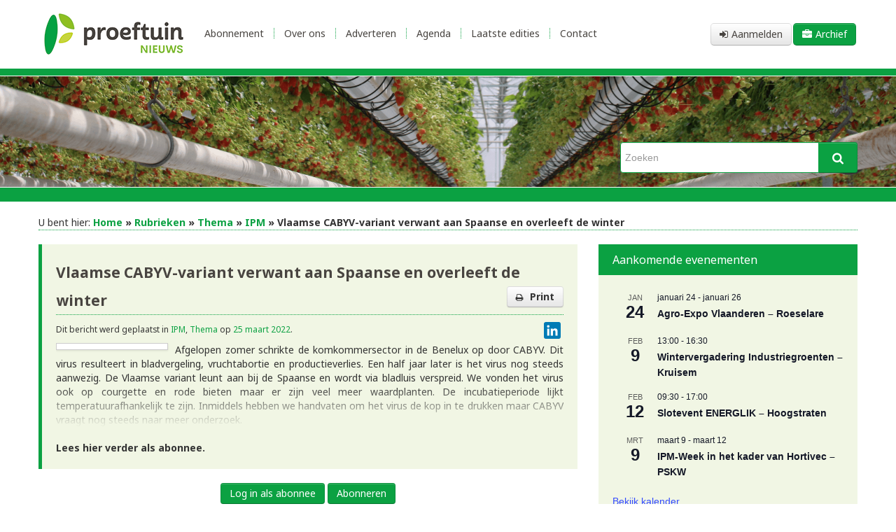

--- FILE ---
content_type: text/html; charset=UTF-8
request_url: https://www.proeftuinnieuws.be/rubrieken/thema/vlaamse-cabyv-variant-verwant-aan-spaanse-en-overleeft-de-winter/
body_size: 16158
content:
<!doctype html>
<!--[if lt IE 7]><html class="ie6" dir="ltr" lang="nl-NL" prefix="og: https://ogp.me/ns#"><![endif]-->
<!--[if IE 7]><html class="ie7" dir="ltr" lang="nl-NL" prefix="og: https://ogp.me/ns#"><![endif]-->
<!--[if IE 8]><html class="ie8" dir="ltr" lang="nl-NL" prefix="og: https://ogp.me/ns#"><![endif]-->
<!--[if IE 9]><html class="ie9" dir="ltr" lang="nl-NL" prefix="og: https://ogp.me/ns#"><![endif]-->
<!--[if (gt IE 9)|!(IE)]><!--><html dir="ltr" lang="nl-NL" prefix="og: https://ogp.me/ns#"><!--<![endif]-->
<head>
	<meta charset="UTF-8" />
	<meta http-equiv="X-UA-Compatible" content="IE=edge,chrome=1" />
	<meta name="viewport" content="initial-scale=1,width=device-width" />

	<title>Vlaamse CABYV-variant verwant aan Spaanse en overleeft de winter</title>

	<link href="http://gmpg.org/xfn/11" rel="profile" />
	<link href="https://www.proeftuinnieuws.be/xmlrpc.php" rel="pingback" />
	<link href="https://www.proeftuinnieuws.be/wp-content/themes/proeftuinnieuws2/img/favicon.ico" rel="shortcut icon" type="image/x-icon" />
	
<link rel="preconnect" href="https://fonts.googleapis.com">
<link rel="preconnect" href="https://fonts.gstatic.com" crossorigin>
<link href="https://fonts.googleapis.com/css2?family=Noto+Sans:ital,wght@0,100..900;1,100..900&display=swap" rel="stylesheet">

	
		<!-- All in One SEO 4.9.1 - aioseo.com -->
	<meta name="description" content="Afgelopen zomer schrikte de komkommersector in de Benelux op door CABYV. Dit virus resulteert in bladvergeling, vruchtabortie en productieverlies. Een half jaar later is het virus nog steeds aanwezig. De Vlaamse variant leunt aan bij de Spaanse en wordt via bladluis verspreid. We vonden het virus ook op courgette en rode bieten maar er zijn" />
	<meta name="robots" content="max-image-preview:large" />
	<meta name="author" content="Karlien Blum"/>
	<link rel="canonical" href="https://www.proeftuinnieuws.be/rubrieken/thema/vlaamse-cabyv-variant-verwant-aan-spaanse-en-overleeft-de-winter/" />
	<meta name="generator" content="All in One SEO (AIOSEO) 4.9.1" />
		<meta property="og:locale" content="nl_NL" />
		<meta property="og:site_name" content="Proeftuinnieuws - Proeftuinnieuws is het tweewekelijks vakblad voor de groente- en kleinfruitteler" />
		<meta property="og:type" content="article" />
		<meta property="og:title" content="Vlaamse CABYV-variant verwant aan Spaanse en overleeft de winter" />
		<meta property="og:description" content="Afgelopen zomer schrikte de komkommersector in de Benelux op door CABYV. Dit virus resulteert in bladvergeling, vruchtabortie en productieverlies. Een half jaar later is het virus nog steeds aanwezig. De Vlaamse variant leunt aan bij de Spaanse en wordt via bladluis verspreid. We vonden het virus ook op courgette en rode bieten maar er zijn" />
		<meta property="og:url" content="https://www.proeftuinnieuws.be/rubrieken/thema/vlaamse-cabyv-variant-verwant-aan-spaanse-en-overleeft-de-winter/" />
		<meta property="og:image" content="https://www.proeftuinnieuws.be/wp-content/uploads/2022/03/p24-25_CABYV_Foto2_symptomen.jpg" />
		<meta property="og:image:secure_url" content="https://www.proeftuinnieuws.be/wp-content/uploads/2022/03/p24-25_CABYV_Foto2_symptomen.jpg" />
		<meta property="og:image:width" content="768" />
		<meta property="og:image:height" content="768" />
		<meta property="article:published_time" content="2022-03-25T06:25:00+00:00" />
		<meta property="article:modified_time" content="2022-03-17T14:02:52+00:00" />
		<meta name="twitter:card" content="summary" />
		<meta name="twitter:title" content="Vlaamse CABYV-variant verwant aan Spaanse en overleeft de winter" />
		<meta name="twitter:description" content="Afgelopen zomer schrikte de komkommersector in de Benelux op door CABYV. Dit virus resulteert in bladvergeling, vruchtabortie en productieverlies. Een half jaar later is het virus nog steeds aanwezig. De Vlaamse variant leunt aan bij de Spaanse en wordt via bladluis verspreid. We vonden het virus ook op courgette en rode bieten maar er zijn" />
		<meta name="twitter:image" content="https://www.proeftuinnieuws.be/wp-content/uploads/2022/03/p24-25_CABYV_Foto2_symptomen.jpg" />
		<script type="application/ld+json" class="aioseo-schema">
			{"@context":"https:\/\/schema.org","@graph":[{"@type":"BlogPosting","@id":"https:\/\/www.proeftuinnieuws.be\/rubrieken\/thema\/vlaamse-cabyv-variant-verwant-aan-spaanse-en-overleeft-de-winter\/#blogposting","name":"Vlaamse CABYV-variant verwant aan Spaanse en overleeft de winter","headline":"Vlaamse CABYV-variant verwant aan Spaanse en overleeft de winter","author":{"@id":"https:\/\/www.proeftuinnieuws.be\/author\/karlien-blum\/#author"},"publisher":{"@id":"https:\/\/www.proeftuinnieuws.be\/#organization"},"image":{"@type":"ImageObject","url":"https:\/\/www.proeftuinnieuws.be\/wp-content\/uploads\/2022\/03\/p24-25_CABYV_Foto2_symptomen.jpg","width":768,"height":768},"datePublished":"2022-03-25T07:25:00+01:00","dateModified":"2022-03-17T15:02:52+01:00","inLanguage":"nl-NL","mainEntityOfPage":{"@id":"https:\/\/www.proeftuinnieuws.be\/rubrieken\/thema\/vlaamse-cabyv-variant-verwant-aan-spaanse-en-overleeft-de-winter\/#webpage"},"isPartOf":{"@id":"https:\/\/www.proeftuinnieuws.be\/rubrieken\/thema\/vlaamse-cabyv-variant-verwant-aan-spaanse-en-overleeft-de-winter\/#webpage"},"articleSection":"IPM, Thema"},{"@type":"BreadcrumbList","@id":"https:\/\/www.proeftuinnieuws.be\/rubrieken\/thema\/vlaamse-cabyv-variant-verwant-aan-spaanse-en-overleeft-de-winter\/#breadcrumblist","itemListElement":[{"@type":"ListItem","@id":"https:\/\/www.proeftuinnieuws.be#listItem","position":1,"name":"Home","item":"https:\/\/www.proeftuinnieuws.be","nextItem":{"@type":"ListItem","@id":"https:\/\/www.proeftuinnieuws.be\/rubrieken\/#listItem","name":"Rubrieken"}},{"@type":"ListItem","@id":"https:\/\/www.proeftuinnieuws.be\/rubrieken\/#listItem","position":2,"name":"Rubrieken","item":"https:\/\/www.proeftuinnieuws.be\/rubrieken\/","nextItem":{"@type":"ListItem","@id":"https:\/\/www.proeftuinnieuws.be\/rubrieken\/thema\/#listItem","name":"Thema"},"previousItem":{"@type":"ListItem","@id":"https:\/\/www.proeftuinnieuws.be#listItem","name":"Home"}},{"@type":"ListItem","@id":"https:\/\/www.proeftuinnieuws.be\/rubrieken\/thema\/#listItem","position":3,"name":"Thema","item":"https:\/\/www.proeftuinnieuws.be\/rubrieken\/thema\/","nextItem":{"@type":"ListItem","@id":"https:\/\/www.proeftuinnieuws.be\/rubrieken\/thema\/ipm\/#listItem","name":"IPM"},"previousItem":{"@type":"ListItem","@id":"https:\/\/www.proeftuinnieuws.be\/rubrieken\/#listItem","name":"Rubrieken"}},{"@type":"ListItem","@id":"https:\/\/www.proeftuinnieuws.be\/rubrieken\/thema\/ipm\/#listItem","position":4,"name":"IPM","item":"https:\/\/www.proeftuinnieuws.be\/rubrieken\/thema\/ipm\/","nextItem":{"@type":"ListItem","@id":"https:\/\/www.proeftuinnieuws.be\/rubrieken\/thema\/vlaamse-cabyv-variant-verwant-aan-spaanse-en-overleeft-de-winter\/#listItem","name":"Vlaamse CABYV-variant verwant aan Spaanse en overleeft de winter"},"previousItem":{"@type":"ListItem","@id":"https:\/\/www.proeftuinnieuws.be\/rubrieken\/thema\/#listItem","name":"Thema"}},{"@type":"ListItem","@id":"https:\/\/www.proeftuinnieuws.be\/rubrieken\/thema\/vlaamse-cabyv-variant-verwant-aan-spaanse-en-overleeft-de-winter\/#listItem","position":5,"name":"Vlaamse CABYV-variant verwant aan Spaanse en overleeft de winter","previousItem":{"@type":"ListItem","@id":"https:\/\/www.proeftuinnieuws.be\/rubrieken\/thema\/ipm\/#listItem","name":"IPM"}}]},{"@type":"Organization","@id":"https:\/\/www.proeftuinnieuws.be\/#organization","name":"Proeftuinnieuws","description":"Proeftuinnieuws is het tweewekelijks vakblad voor de groente- en kleinfruitteler","url":"https:\/\/www.proeftuinnieuws.be\/","telephone":"+3215300060","logo":{"@type":"ImageObject","url":"https:\/\/www.proeftuinnieuws.be\/wp-content\/uploads\/2013\/01\/logo-PTN-e1358523708452.jpg","@id":"https:\/\/www.proeftuinnieuws.be\/rubrieken\/thema\/vlaamse-cabyv-variant-verwant-aan-spaanse-en-overleeft-de-winter\/#organizationLogo","width":240,"height":113},"image":{"@id":"https:\/\/www.proeftuinnieuws.be\/rubrieken\/thema\/vlaamse-cabyv-variant-verwant-aan-spaanse-en-overleeft-de-winter\/#organizationLogo"}},{"@type":"Person","@id":"https:\/\/www.proeftuinnieuws.be\/author\/karlien-blum\/#author","url":"https:\/\/www.proeftuinnieuws.be\/author\/karlien-blum\/","name":"Karlien Blum","image":{"@type":"ImageObject","@id":"https:\/\/www.proeftuinnieuws.be\/rubrieken\/thema\/vlaamse-cabyv-variant-verwant-aan-spaanse-en-overleeft-de-winter\/#authorImage","url":"https:\/\/secure.gravatar.com\/avatar\/458d5cd00a0be0a04967ea5c922a14adad49893e12bef0e3b808637b842d9931?s=96&d=mm&r=g","width":96,"height":96,"caption":"Karlien Blum"}},{"@type":"WebPage","@id":"https:\/\/www.proeftuinnieuws.be\/rubrieken\/thema\/vlaamse-cabyv-variant-verwant-aan-spaanse-en-overleeft-de-winter\/#webpage","url":"https:\/\/www.proeftuinnieuws.be\/rubrieken\/thema\/vlaamse-cabyv-variant-verwant-aan-spaanse-en-overleeft-de-winter\/","name":"Vlaamse CABYV-variant verwant aan Spaanse en overleeft de winter","description":"Afgelopen zomer schrikte de komkommersector in de Benelux op door CABYV. Dit virus resulteert in bladvergeling, vruchtabortie en productieverlies. Een half jaar later is het virus nog steeds aanwezig. De Vlaamse variant leunt aan bij de Spaanse en wordt via bladluis verspreid. We vonden het virus ook op courgette en rode bieten maar er zijn","inLanguage":"nl-NL","isPartOf":{"@id":"https:\/\/www.proeftuinnieuws.be\/#website"},"breadcrumb":{"@id":"https:\/\/www.proeftuinnieuws.be\/rubrieken\/thema\/vlaamse-cabyv-variant-verwant-aan-spaanse-en-overleeft-de-winter\/#breadcrumblist"},"author":{"@id":"https:\/\/www.proeftuinnieuws.be\/author\/karlien-blum\/#author"},"creator":{"@id":"https:\/\/www.proeftuinnieuws.be\/author\/karlien-blum\/#author"},"image":{"@type":"ImageObject","url":"https:\/\/www.proeftuinnieuws.be\/wp-content\/uploads\/2022\/03\/p24-25_CABYV_Foto2_symptomen.jpg","@id":"https:\/\/www.proeftuinnieuws.be\/rubrieken\/thema\/vlaamse-cabyv-variant-verwant-aan-spaanse-en-overleeft-de-winter\/#mainImage","width":768,"height":768},"primaryImageOfPage":{"@id":"https:\/\/www.proeftuinnieuws.be\/rubrieken\/thema\/vlaamse-cabyv-variant-verwant-aan-spaanse-en-overleeft-de-winter\/#mainImage"},"datePublished":"2022-03-25T07:25:00+01:00","dateModified":"2022-03-17T15:02:52+01:00"},{"@type":"WebSite","@id":"https:\/\/www.proeftuinnieuws.be\/#website","url":"https:\/\/www.proeftuinnieuws.be\/","name":"Proeftuinnieuws","description":"Proeftuinnieuws is het tweewekelijks vakblad voor de groente- en kleinfruitteler","inLanguage":"nl-NL","publisher":{"@id":"https:\/\/www.proeftuinnieuws.be\/#organization"}}]}
		</script>
		<!-- All in One SEO -->

<link rel='dns-prefetch' href='//static.addtoany.com' />
<link rel="alternate" title="oEmbed (JSON)" type="application/json+oembed" href="https://www.proeftuinnieuws.be/wp-json/oembed/1.0/embed?url=https%3A%2F%2Fwww.proeftuinnieuws.be%2Frubrieken%2Fthema%2Fvlaamse-cabyv-variant-verwant-aan-spaanse-en-overleeft-de-winter%2F" />
<link rel="alternate" title="oEmbed (XML)" type="text/xml+oembed" href="https://www.proeftuinnieuws.be/wp-json/oembed/1.0/embed?url=https%3A%2F%2Fwww.proeftuinnieuws.be%2Frubrieken%2Fthema%2Fvlaamse-cabyv-variant-verwant-aan-spaanse-en-overleeft-de-winter%2F&#038;format=xml" />
		<!-- This site uses the Google Analytics by MonsterInsights plugin v9.11.0 - Using Analytics tracking - https://www.monsterinsights.com/ -->
							<script src="//www.googletagmanager.com/gtag/js?id=G-9GL9C0YQ73"  data-cfasync="false" data-wpfc-render="false" type="text/javascript" async></script>
			<script data-cfasync="false" data-wpfc-render="false" type="text/javascript">
				var mi_version = '9.11.0';
				var mi_track_user = true;
				var mi_no_track_reason = '';
								var MonsterInsightsDefaultLocations = {"page_location":"https:\/\/www.proeftuinnieuws.be\/rubrieken\/thema\/vlaamse-cabyv-variant-verwant-aan-spaanse-en-overleeft-de-winter\/?rubrieken\/thema\/vlaamse-cabyv-variant-verwant-aan-spaanse-en-overleeft-de-winter\/"};
								if ( typeof MonsterInsightsPrivacyGuardFilter === 'function' ) {
					var MonsterInsightsLocations = (typeof MonsterInsightsExcludeQuery === 'object') ? MonsterInsightsPrivacyGuardFilter( MonsterInsightsExcludeQuery ) : MonsterInsightsPrivacyGuardFilter( MonsterInsightsDefaultLocations );
				} else {
					var MonsterInsightsLocations = (typeof MonsterInsightsExcludeQuery === 'object') ? MonsterInsightsExcludeQuery : MonsterInsightsDefaultLocations;
				}

								var disableStrs = [
										'ga-disable-G-9GL9C0YQ73',
									];

				/* Function to detect opted out users */
				function __gtagTrackerIsOptedOut() {
					for (var index = 0; index < disableStrs.length; index++) {
						if (document.cookie.indexOf(disableStrs[index] + '=true') > -1) {
							return true;
						}
					}

					return false;
				}

				/* Disable tracking if the opt-out cookie exists. */
				if (__gtagTrackerIsOptedOut()) {
					for (var index = 0; index < disableStrs.length; index++) {
						window[disableStrs[index]] = true;
					}
				}

				/* Opt-out function */
				function __gtagTrackerOptout() {
					for (var index = 0; index < disableStrs.length; index++) {
						document.cookie = disableStrs[index] + '=true; expires=Thu, 31 Dec 2099 23:59:59 UTC; path=/';
						window[disableStrs[index]] = true;
					}
				}

				if ('undefined' === typeof gaOptout) {
					function gaOptout() {
						__gtagTrackerOptout();
					}
				}
								window.dataLayer = window.dataLayer || [];

				window.MonsterInsightsDualTracker = {
					helpers: {},
					trackers: {},
				};
				if (mi_track_user) {
					function __gtagDataLayer() {
						dataLayer.push(arguments);
					}

					function __gtagTracker(type, name, parameters) {
						if (!parameters) {
							parameters = {};
						}

						if (parameters.send_to) {
							__gtagDataLayer.apply(null, arguments);
							return;
						}

						if (type === 'event') {
														parameters.send_to = monsterinsights_frontend.v4_id;
							var hookName = name;
							if (typeof parameters['event_category'] !== 'undefined') {
								hookName = parameters['event_category'] + ':' + name;
							}

							if (typeof MonsterInsightsDualTracker.trackers[hookName] !== 'undefined') {
								MonsterInsightsDualTracker.trackers[hookName](parameters);
							} else {
								__gtagDataLayer('event', name, parameters);
							}
							
						} else {
							__gtagDataLayer.apply(null, arguments);
						}
					}

					__gtagTracker('js', new Date());
					__gtagTracker('set', {
						'developer_id.dZGIzZG': true,
											});
					if ( MonsterInsightsLocations.page_location ) {
						__gtagTracker('set', MonsterInsightsLocations);
					}
										__gtagTracker('config', 'G-9GL9C0YQ73', {"forceSSL":"true"} );
										window.gtag = __gtagTracker;										(function () {
						/* https://developers.google.com/analytics/devguides/collection/analyticsjs/ */
						/* ga and __gaTracker compatibility shim. */
						var noopfn = function () {
							return null;
						};
						var newtracker = function () {
							return new Tracker();
						};
						var Tracker = function () {
							return null;
						};
						var p = Tracker.prototype;
						p.get = noopfn;
						p.set = noopfn;
						p.send = function () {
							var args = Array.prototype.slice.call(arguments);
							args.unshift('send');
							__gaTracker.apply(null, args);
						};
						var __gaTracker = function () {
							var len = arguments.length;
							if (len === 0) {
								return;
							}
							var f = arguments[len - 1];
							if (typeof f !== 'object' || f === null || typeof f.hitCallback !== 'function') {
								if ('send' === arguments[0]) {
									var hitConverted, hitObject = false, action;
									if ('event' === arguments[1]) {
										if ('undefined' !== typeof arguments[3]) {
											hitObject = {
												'eventAction': arguments[3],
												'eventCategory': arguments[2],
												'eventLabel': arguments[4],
												'value': arguments[5] ? arguments[5] : 1,
											}
										}
									}
									if ('pageview' === arguments[1]) {
										if ('undefined' !== typeof arguments[2]) {
											hitObject = {
												'eventAction': 'page_view',
												'page_path': arguments[2],
											}
										}
									}
									if (typeof arguments[2] === 'object') {
										hitObject = arguments[2];
									}
									if (typeof arguments[5] === 'object') {
										Object.assign(hitObject, arguments[5]);
									}
									if ('undefined' !== typeof arguments[1].hitType) {
										hitObject = arguments[1];
										if ('pageview' === hitObject.hitType) {
											hitObject.eventAction = 'page_view';
										}
									}
									if (hitObject) {
										action = 'timing' === arguments[1].hitType ? 'timing_complete' : hitObject.eventAction;
										hitConverted = mapArgs(hitObject);
										__gtagTracker('event', action, hitConverted);
									}
								}
								return;
							}

							function mapArgs(args) {
								var arg, hit = {};
								var gaMap = {
									'eventCategory': 'event_category',
									'eventAction': 'event_action',
									'eventLabel': 'event_label',
									'eventValue': 'event_value',
									'nonInteraction': 'non_interaction',
									'timingCategory': 'event_category',
									'timingVar': 'name',
									'timingValue': 'value',
									'timingLabel': 'event_label',
									'page': 'page_path',
									'location': 'page_location',
									'title': 'page_title',
									'referrer' : 'page_referrer',
								};
								for (arg in args) {
																		if (!(!args.hasOwnProperty(arg) || !gaMap.hasOwnProperty(arg))) {
										hit[gaMap[arg]] = args[arg];
									} else {
										hit[arg] = args[arg];
									}
								}
								return hit;
							}

							try {
								f.hitCallback();
							} catch (ex) {
							}
						};
						__gaTracker.create = newtracker;
						__gaTracker.getByName = newtracker;
						__gaTracker.getAll = function () {
							return [];
						};
						__gaTracker.remove = noopfn;
						__gaTracker.loaded = true;
						window['__gaTracker'] = __gaTracker;
					})();
									} else {
										console.log("");
					(function () {
						function __gtagTracker() {
							return null;
						}

						window['__gtagTracker'] = __gtagTracker;
						window['gtag'] = __gtagTracker;
					})();
									}
			</script>
							<!-- / Google Analytics by MonsterInsights -->
		<style id='wp-img-auto-sizes-contain-inline-css' type='text/css'>
img:is([sizes=auto i],[sizes^="auto," i]){contain-intrinsic-size:3000px 1500px}
/*# sourceURL=wp-img-auto-sizes-contain-inline-css */
</style>
<style id='wp-emoji-styles-inline-css' type='text/css'>

	img.wp-smiley, img.emoji {
		display: inline !important;
		border: none !important;
		box-shadow: none !important;
		height: 1em !important;
		width: 1em !important;
		margin: 0 0.07em !important;
		vertical-align: -0.1em !important;
		background: none !important;
		padding: 0 !important;
	}
/*# sourceURL=wp-emoji-styles-inline-css */
</style>
<link rel='stylesheet' id='wp-block-library-css' href='https://www.proeftuinnieuws.be/wp-includes/css/dist/block-library/style.min.css?ver=6.9' type='text/css' media='all' />
<style id='global-styles-inline-css' type='text/css'>
:root{--wp--preset--aspect-ratio--square: 1;--wp--preset--aspect-ratio--4-3: 4/3;--wp--preset--aspect-ratio--3-4: 3/4;--wp--preset--aspect-ratio--3-2: 3/2;--wp--preset--aspect-ratio--2-3: 2/3;--wp--preset--aspect-ratio--16-9: 16/9;--wp--preset--aspect-ratio--9-16: 9/16;--wp--preset--color--black: #000000;--wp--preset--color--cyan-bluish-gray: #abb8c3;--wp--preset--color--white: #ffffff;--wp--preset--color--pale-pink: #f78da7;--wp--preset--color--vivid-red: #cf2e2e;--wp--preset--color--luminous-vivid-orange: #ff6900;--wp--preset--color--luminous-vivid-amber: #fcb900;--wp--preset--color--light-green-cyan: #7bdcb5;--wp--preset--color--vivid-green-cyan: #00d084;--wp--preset--color--pale-cyan-blue: #8ed1fc;--wp--preset--color--vivid-cyan-blue: #0693e3;--wp--preset--color--vivid-purple: #9b51e0;--wp--preset--gradient--vivid-cyan-blue-to-vivid-purple: linear-gradient(135deg,rgb(6,147,227) 0%,rgb(155,81,224) 100%);--wp--preset--gradient--light-green-cyan-to-vivid-green-cyan: linear-gradient(135deg,rgb(122,220,180) 0%,rgb(0,208,130) 100%);--wp--preset--gradient--luminous-vivid-amber-to-luminous-vivid-orange: linear-gradient(135deg,rgb(252,185,0) 0%,rgb(255,105,0) 100%);--wp--preset--gradient--luminous-vivid-orange-to-vivid-red: linear-gradient(135deg,rgb(255,105,0) 0%,rgb(207,46,46) 100%);--wp--preset--gradient--very-light-gray-to-cyan-bluish-gray: linear-gradient(135deg,rgb(238,238,238) 0%,rgb(169,184,195) 100%);--wp--preset--gradient--cool-to-warm-spectrum: linear-gradient(135deg,rgb(74,234,220) 0%,rgb(151,120,209) 20%,rgb(207,42,186) 40%,rgb(238,44,130) 60%,rgb(251,105,98) 80%,rgb(254,248,76) 100%);--wp--preset--gradient--blush-light-purple: linear-gradient(135deg,rgb(255,206,236) 0%,rgb(152,150,240) 100%);--wp--preset--gradient--blush-bordeaux: linear-gradient(135deg,rgb(254,205,165) 0%,rgb(254,45,45) 50%,rgb(107,0,62) 100%);--wp--preset--gradient--luminous-dusk: linear-gradient(135deg,rgb(255,203,112) 0%,rgb(199,81,192) 50%,rgb(65,88,208) 100%);--wp--preset--gradient--pale-ocean: linear-gradient(135deg,rgb(255,245,203) 0%,rgb(182,227,212) 50%,rgb(51,167,181) 100%);--wp--preset--gradient--electric-grass: linear-gradient(135deg,rgb(202,248,128) 0%,rgb(113,206,126) 100%);--wp--preset--gradient--midnight: linear-gradient(135deg,rgb(2,3,129) 0%,rgb(40,116,252) 100%);--wp--preset--font-size--small: 13px;--wp--preset--font-size--medium: 20px;--wp--preset--font-size--large: 36px;--wp--preset--font-size--x-large: 42px;--wp--preset--spacing--20: 0.44rem;--wp--preset--spacing--30: 0.67rem;--wp--preset--spacing--40: 1rem;--wp--preset--spacing--50: 1.5rem;--wp--preset--spacing--60: 2.25rem;--wp--preset--spacing--70: 3.38rem;--wp--preset--spacing--80: 5.06rem;--wp--preset--shadow--natural: 6px 6px 9px rgba(0, 0, 0, 0.2);--wp--preset--shadow--deep: 12px 12px 50px rgba(0, 0, 0, 0.4);--wp--preset--shadow--sharp: 6px 6px 0px rgba(0, 0, 0, 0.2);--wp--preset--shadow--outlined: 6px 6px 0px -3px rgb(255, 255, 255), 6px 6px rgb(0, 0, 0);--wp--preset--shadow--crisp: 6px 6px 0px rgb(0, 0, 0);}:where(.is-layout-flex){gap: 0.5em;}:where(.is-layout-grid){gap: 0.5em;}body .is-layout-flex{display: flex;}.is-layout-flex{flex-wrap: wrap;align-items: center;}.is-layout-flex > :is(*, div){margin: 0;}body .is-layout-grid{display: grid;}.is-layout-grid > :is(*, div){margin: 0;}:where(.wp-block-columns.is-layout-flex){gap: 2em;}:where(.wp-block-columns.is-layout-grid){gap: 2em;}:where(.wp-block-post-template.is-layout-flex){gap: 1.25em;}:where(.wp-block-post-template.is-layout-grid){gap: 1.25em;}.has-black-color{color: var(--wp--preset--color--black) !important;}.has-cyan-bluish-gray-color{color: var(--wp--preset--color--cyan-bluish-gray) !important;}.has-white-color{color: var(--wp--preset--color--white) !important;}.has-pale-pink-color{color: var(--wp--preset--color--pale-pink) !important;}.has-vivid-red-color{color: var(--wp--preset--color--vivid-red) !important;}.has-luminous-vivid-orange-color{color: var(--wp--preset--color--luminous-vivid-orange) !important;}.has-luminous-vivid-amber-color{color: var(--wp--preset--color--luminous-vivid-amber) !important;}.has-light-green-cyan-color{color: var(--wp--preset--color--light-green-cyan) !important;}.has-vivid-green-cyan-color{color: var(--wp--preset--color--vivid-green-cyan) !important;}.has-pale-cyan-blue-color{color: var(--wp--preset--color--pale-cyan-blue) !important;}.has-vivid-cyan-blue-color{color: var(--wp--preset--color--vivid-cyan-blue) !important;}.has-vivid-purple-color{color: var(--wp--preset--color--vivid-purple) !important;}.has-black-background-color{background-color: var(--wp--preset--color--black) !important;}.has-cyan-bluish-gray-background-color{background-color: var(--wp--preset--color--cyan-bluish-gray) !important;}.has-white-background-color{background-color: var(--wp--preset--color--white) !important;}.has-pale-pink-background-color{background-color: var(--wp--preset--color--pale-pink) !important;}.has-vivid-red-background-color{background-color: var(--wp--preset--color--vivid-red) !important;}.has-luminous-vivid-orange-background-color{background-color: var(--wp--preset--color--luminous-vivid-orange) !important;}.has-luminous-vivid-amber-background-color{background-color: var(--wp--preset--color--luminous-vivid-amber) !important;}.has-light-green-cyan-background-color{background-color: var(--wp--preset--color--light-green-cyan) !important;}.has-vivid-green-cyan-background-color{background-color: var(--wp--preset--color--vivid-green-cyan) !important;}.has-pale-cyan-blue-background-color{background-color: var(--wp--preset--color--pale-cyan-blue) !important;}.has-vivid-cyan-blue-background-color{background-color: var(--wp--preset--color--vivid-cyan-blue) !important;}.has-vivid-purple-background-color{background-color: var(--wp--preset--color--vivid-purple) !important;}.has-black-border-color{border-color: var(--wp--preset--color--black) !important;}.has-cyan-bluish-gray-border-color{border-color: var(--wp--preset--color--cyan-bluish-gray) !important;}.has-white-border-color{border-color: var(--wp--preset--color--white) !important;}.has-pale-pink-border-color{border-color: var(--wp--preset--color--pale-pink) !important;}.has-vivid-red-border-color{border-color: var(--wp--preset--color--vivid-red) !important;}.has-luminous-vivid-orange-border-color{border-color: var(--wp--preset--color--luminous-vivid-orange) !important;}.has-luminous-vivid-amber-border-color{border-color: var(--wp--preset--color--luminous-vivid-amber) !important;}.has-light-green-cyan-border-color{border-color: var(--wp--preset--color--light-green-cyan) !important;}.has-vivid-green-cyan-border-color{border-color: var(--wp--preset--color--vivid-green-cyan) !important;}.has-pale-cyan-blue-border-color{border-color: var(--wp--preset--color--pale-cyan-blue) !important;}.has-vivid-cyan-blue-border-color{border-color: var(--wp--preset--color--vivid-cyan-blue) !important;}.has-vivid-purple-border-color{border-color: var(--wp--preset--color--vivid-purple) !important;}.has-vivid-cyan-blue-to-vivid-purple-gradient-background{background: var(--wp--preset--gradient--vivid-cyan-blue-to-vivid-purple) !important;}.has-light-green-cyan-to-vivid-green-cyan-gradient-background{background: var(--wp--preset--gradient--light-green-cyan-to-vivid-green-cyan) !important;}.has-luminous-vivid-amber-to-luminous-vivid-orange-gradient-background{background: var(--wp--preset--gradient--luminous-vivid-amber-to-luminous-vivid-orange) !important;}.has-luminous-vivid-orange-to-vivid-red-gradient-background{background: var(--wp--preset--gradient--luminous-vivid-orange-to-vivid-red) !important;}.has-very-light-gray-to-cyan-bluish-gray-gradient-background{background: var(--wp--preset--gradient--very-light-gray-to-cyan-bluish-gray) !important;}.has-cool-to-warm-spectrum-gradient-background{background: var(--wp--preset--gradient--cool-to-warm-spectrum) !important;}.has-blush-light-purple-gradient-background{background: var(--wp--preset--gradient--blush-light-purple) !important;}.has-blush-bordeaux-gradient-background{background: var(--wp--preset--gradient--blush-bordeaux) !important;}.has-luminous-dusk-gradient-background{background: var(--wp--preset--gradient--luminous-dusk) !important;}.has-pale-ocean-gradient-background{background: var(--wp--preset--gradient--pale-ocean) !important;}.has-electric-grass-gradient-background{background: var(--wp--preset--gradient--electric-grass) !important;}.has-midnight-gradient-background{background: var(--wp--preset--gradient--midnight) !important;}.has-small-font-size{font-size: var(--wp--preset--font-size--small) !important;}.has-medium-font-size{font-size: var(--wp--preset--font-size--medium) !important;}.has-large-font-size{font-size: var(--wp--preset--font-size--large) !important;}.has-x-large-font-size{font-size: var(--wp--preset--font-size--x-large) !important;}
/*# sourceURL=global-styles-inline-css */
</style>

<style id='classic-theme-styles-inline-css' type='text/css'>
/*! This file is auto-generated */
.wp-block-button__link{color:#fff;background-color:#32373c;border-radius:9999px;box-shadow:none;text-decoration:none;padding:calc(.667em + 2px) calc(1.333em + 2px);font-size:1.125em}.wp-block-file__button{background:#32373c;color:#fff;text-decoration:none}
/*# sourceURL=/wp-includes/css/classic-themes.min.css */
</style>
<link rel='stylesheet' id='bootstrap-css' href='https://www.proeftuinnieuws.be/wp-content/themes/proeftuinnieuws2/css/bootstrap.min.css?ver=6.9' type='text/css' media='all' />
<link rel='stylesheet' id='bootstrap-between-css' href='https://www.proeftuinnieuws.be/wp-content/themes/proeftuinnieuws2/css/bootstrap-between.min.css?ver=6.9' type='text/css' media='all' />
<link rel='stylesheet' id='bootstrap-responsive-css' href='https://www.proeftuinnieuws.be/wp-content/themes/proeftuinnieuws2/css/bootstrap-responsive.min.css?ver=6.9' type='text/css' media='all' />
<link rel='stylesheet' id='colorbox-css' href='https://www.proeftuinnieuws.be/wp-content/themes/proeftuinnieuws2/css/colorbox.min.css?ver=6.9' type='text/css' media='all' />
<link rel='stylesheet' id='font-awesome-css' href='https://www.proeftuinnieuws.be/wp-content/themes/proeftuinnieuws2/css/font-awesome.min.css?ver=6.9' type='text/css' media='all' />
<link rel='stylesheet' id='style-css' href='https://www.proeftuinnieuws.be/wp-content/themes/proeftuinnieuws2/css/style.min.css?ver=6.9' type='text/css' media='all' />
<link rel='stylesheet' id='addtoany-css' href='https://www.proeftuinnieuws.be/wp-content/plugins/add-to-any/addtoany.min.css?ver=1.16' type='text/css' media='all' />
<link rel='stylesheet' id='wp-block-paragraph-css' href='https://www.proeftuinnieuws.be/wp-includes/blocks/paragraph/style.min.css?ver=6.9' type='text/css' media='all' />
<script type="text/javascript" src="https://www.proeftuinnieuws.be/wp-content/plugins/google-analytics-for-wordpress/assets/js/frontend-gtag.min.js?ver=9.11.0" id="monsterinsights-frontend-script-js" async="async" data-wp-strategy="async"></script>
<script data-cfasync="false" data-wpfc-render="false" type="text/javascript" id='monsterinsights-frontend-script-js-extra'>/* <![CDATA[ */
var monsterinsights_frontend = {"js_events_tracking":"true","download_extensions":"doc,pdf,ppt,zip,xls,docx,pptx,xlsx","inbound_paths":"[]","home_url":"https:\/\/www.proeftuinnieuws.be","hash_tracking":"false","v4_id":"G-9GL9C0YQ73"};/* ]]> */
</script>
<script type="text/javascript" id="addtoany-core-js-before">
/* <![CDATA[ */
window.a2a_config=window.a2a_config||{};a2a_config.callbacks=[];a2a_config.overlays=[];a2a_config.templates={};a2a_localize = {
	Share: "Delen",
	Save: "Opslaan",
	Subscribe: "Inschrijven",
	Email: "E-mail",
	Bookmark: "Bookmark",
	ShowAll: "Alles weergeven",
	ShowLess: "Niet alles weergeven",
	FindServices: "Vind dienst(en)",
	FindAnyServiceToAddTo: "Vind direct een dienst om aan toe te voegen",
	PoweredBy: "Mede mogelijk gemaakt door",
	ShareViaEmail: "Delen per e-mail",
	SubscribeViaEmail: "Abonneren via e-mail",
	BookmarkInYourBrowser: "Bookmark in je browser",
	BookmarkInstructions: "Druk op Ctrl+D of \u2318+D om deze pagina te bookmarken",
	AddToYourFavorites: "Voeg aan je favorieten toe",
	SendFromWebOrProgram: "Stuur vanuit elk e-mailadres of e-mail programma",
	EmailProgram: "E-mail programma",
	More: "Meer&#8230;",
	ThanksForSharing: "Bedankt voor het delen!",
	ThanksForFollowing: "Dank voor het volgen!"
};

a2a_config.track_links = 'ga';

//# sourceURL=addtoany-core-js-before
/* ]]> */
</script>
<script type="text/javascript" defer src="https://static.addtoany.com/menu/page.js" id="addtoany-core-js"></script>
<script type="text/javascript" src="https://www.proeftuinnieuws.be/wp-includes/js/jquery/jquery.min.js?ver=3.7.1" id="jquery-core-js"></script>
<script type="text/javascript" src="https://www.proeftuinnieuws.be/wp-includes/js/jquery/jquery-migrate.min.js?ver=3.4.1" id="jquery-migrate-js"></script>
<script type="text/javascript" defer src="https://www.proeftuinnieuws.be/wp-content/plugins/add-to-any/addtoany.min.js?ver=1.1" id="addtoany-jquery-js"></script>
<script type="text/javascript" src="https://www.proeftuinnieuws.be/wp-content/themes/proeftuinnieuws2/js/modernizr.min.js?ver=6.9" id="modernizr-js"></script>
<link rel="https://api.w.org/" href="https://www.proeftuinnieuws.be/wp-json/" /><link rel="alternate" title="JSON" type="application/json" href="https://www.proeftuinnieuws.be/wp-json/wp/v2/posts/33116" /><link rel='shortlink' href='https://www.proeftuinnieuws.be/?p=33116' />
<meta name="tec-api-version" content="v1"><meta name="tec-api-origin" content="https://www.proeftuinnieuws.be"><link rel="alternate" href="https://www.proeftuinnieuws.be/wp-json/tribe/events/v1/" /></head>

<body class="wp-singular post-template-default single single-post postid-33116 single-format-standard wp-theme-proeftuinnieuws2 tribe-no-js">
<div class="body-wrap">
	<header id="banner" role="banner">
		<div class="container">
			<hgroup><h1>Proeftuinnieuws</h1><h2>Proeftuinnieuws is het tweewekelijks vakblad voor de groente- en kleinfruitteler</h2></hgroup>
			<a class="pull-left" href="https://www.proeftuinnieuws.be"><img src="https://www.proeftuinnieuws.be/wp-content/themes/proeftuinnieuws2/img/logo.png" /></a>
			<nav class="pull-right">
				<ul class="nav nav-pills">
					<li class="dropdown">
													<a class="btn dropdown-toggle" data-toggle="dropdown" href="#"><i class="icon-signin"></i>Aanmelden</a>
							<form action="https://www.proeftuinnieuws.be/wp-login.php?redirect_to=%2Frubrieken%2Fthema%2Fvlaamse-cabyv-variant-verwant-aan-spaanse-en-overleeft-de-winter%2F" class="dropdown-menu pull-right" method="post">
								<input name="log" placeholder="Gebruikersnaam" required type="text" />
								<input name="pwd" placeholder="Wachtwoord" required type="password" />
								<label class="checkbox"><input name="rememberme" type="checkbox" value="forever" /> Deze gegevens onthouden</label>
								<button class="btn" name="wp-submit" type="submit">Aanmelden</button>
							</form>
											</li>
					<li><a class="btn btn-primary" href="/archief"><i class="icon-briefcase"></i>Archief</a></li>
				</ul>
			</nav>
			<nav class="pull-left hidden-phone" role="navigation">
				<ul id="menu-hoofdnavigatie" class="nav nav-pills"><li id="menu-item-203" class="menu-item menu-item-type-post_type menu-item-object-page menu-item-203"><a href="https://www.proeftuinnieuws.be/neem-een-abonnement/"><span>Abonnement</span></a></li><li class="divider"></li><li id="menu-item-23" class="menu-item menu-item-type-post_type menu-item-object-page menu-item-23"><a href="https://www.proeftuinnieuws.be/over-ons/"><span>Over ons</span></a></li><li class="divider"></li><li id="menu-item-22" class="menu-item menu-item-type-post_type menu-item-object-page menu-item-22"><a href="https://www.proeftuinnieuws.be/adverteren/"><span>Adverteren</span></a></li><li class="divider"></li><li id="menu-item-270" class="menu-item menu-item-type-custom menu-item-object-custom menu-item-270"><a href="http://www.proeftuinnieuws.be/agenda"><span>Agenda</span></a></li><li class="divider"></li><li id="menu-item-29197" class="menu-item menu-item-type-post_type menu-item-object-page menu-item-29197"><a href="https://www.proeftuinnieuws.be/laatste-edities/"><span>Laatste edities</span></a></li><li class="divider"></li><li id="menu-item-21" class="menu-item menu-item-type-post_type menu-item-object-page menu-item-21"><a href="https://www.proeftuinnieuws.be/contact/"><span>Contact</span></a></li></ul>			</nav>
			<nav class="pull-left visible-phone btn-group" role="navigation">
				<a class="btn dropdown-toggle" data-toggle="dropdown" href="#"><i class="icon-reorder"></i>Menu <b class="caret"></b></a>
				<ul id="menu-hoofdnavigatie-1" class="dropdown-menu"><li class="menu-item menu-item-type-post_type menu-item-object-page menu-item-203"><a href="https://www.proeftuinnieuws.be/neem-een-abonnement/"><span>Abonnement</span></a></li><li class="divider"></li><li class="menu-item menu-item-type-post_type menu-item-object-page menu-item-23"><a href="https://www.proeftuinnieuws.be/over-ons/"><span>Over ons</span></a></li><li class="divider"></li><li class="menu-item menu-item-type-post_type menu-item-object-page menu-item-22"><a href="https://www.proeftuinnieuws.be/adverteren/"><span>Adverteren</span></a></li><li class="divider"></li><li class="menu-item menu-item-type-custom menu-item-object-custom menu-item-270"><a href="http://www.proeftuinnieuws.be/agenda"><span>Agenda</span></a></li><li class="divider"></li><li class="menu-item menu-item-type-post_type menu-item-object-page menu-item-29197"><a href="https://www.proeftuinnieuws.be/laatste-edities/"><span>Laatste edities</span></a></li><li class="divider"></li><li class="menu-item menu-item-type-post_type menu-item-object-page menu-item-21"><a href="https://www.proeftuinnieuws.be/contact/"><span>Contact</span></a></li></ul>			</nav>
		</div>

		<div class="container-fluid">
								<div class="carousel slide">
				<div class="carousel-inner">
					<div class="item active"><img src="https://www.proeftuinnieuws.be/wp-content/themes/proeftuinnieuws2/img/headers/1s.png" /></div><div class="item"><img src="https://www.proeftuinnieuws.be/wp-content/themes/proeftuinnieuws2/img/headers/2s.png" /></div><div class="item"><img src="https://www.proeftuinnieuws.be/wp-content/themes/proeftuinnieuws2/img/headers/3s.png" /></div><div class="item"><img src="https://www.proeftuinnieuws.be/wp-content/themes/proeftuinnieuws2/img/headers/4s.png" /></div><div class="item"><img src="https://www.proeftuinnieuws.be/wp-content/themes/proeftuinnieuws2/img/headers/5s.png" /></div><div class="item"><img src="https://www.proeftuinnieuws.be/wp-content/themes/proeftuinnieuws2/img/headers/6s.png" /></div><div class="item"><img src="https://www.proeftuinnieuws.be/wp-content/themes/proeftuinnieuws2/img/headers/7s.png" /></div><div class="item"><img src="https://www.proeftuinnieuws.be/wp-content/themes/proeftuinnieuws2/img/headers/8s.png" /></div><div class="item"><img src="https://www.proeftuinnieuws.be/wp-content/themes/proeftuinnieuws2/img/headers/9s.png" /></div><div class="item"><img src="https://www.proeftuinnieuws.be/wp-content/themes/proeftuinnieuws2/img/headers/10s.png" /></div><div class="item"><img src="https://www.proeftuinnieuws.be/wp-content/themes/proeftuinnieuws2/img/headers/11s.png" /></div>				</div>
				<div class="carousel-caption container">
					<div class="pull-right"><form action="https://www.proeftuinnieuws.be" class="input-append" id="searchform" role="search">
	<input class="input-xlarge" id="s" name="s" placeholder="Zoeken" required type="text" value="" />
	<button class="btn btn-large btn-primary" id="searchsubmit" type="submit"><i class="icon-search"></i></button>
</form></div>				</div>
			</div>
			</div>

		<div class="container" id="breadcrumb">U bent hier: <strong><a href="https://www.proeftuinnieuws.be">Home</a> &raquo; <a title="Go to the Rubrieken category archives." href="https://www.proeftuinnieuws.be/rubrieken/" class="taxonomy category">Rubrieken</a> &raquo; <a title="Go to the Thema category archives." href="https://www.proeftuinnieuws.be/rubrieken/thema/" class="taxonomy category">Thema</a> &raquo; <a title="Go to the IPM category archives." href="https://www.proeftuinnieuws.be/rubrieken/thema/ipm/" class="taxonomy category">IPM</a> &raquo; Vlaamse CABYV-variant verwant aan Spaanse en overleeft de winter</strong></div>	</header>

	<section class="container" id="main" role="main">
<div class="row">
	<div class="span8">

	<article class="media">
	<h2>Vlaamse CABYV-variant verwant aan Spaanse en overleeft de winter<a class="btn pull-right" href="javascript:print();" id="print"><i class="icon-print"></i>Print</a></h2>	<div style="position:relative">
		<p><small>Dit bericht werd geplaatst in <a href="https://www.proeftuinnieuws.be/rubrieken/thema/ipm/" rel="category tag">IPM</a>, <a href="https://www.proeftuinnieuws.be/rubrieken/thema/" rel="category tag">Thema</a> op <a href="https://www.proeftuinnieuws.be/2022/03/"><time datetime="2022-03-25T07:25:00+01:00">25 maart 2022</time></a>.</small></p>		<div style="position:absolute;right:0;top:0"><div class="addtoany_shortcode"><div class="a2a_kit a2a_kit_size_24 addtoany_list" data-a2a-url="https://www.proeftuinnieuws.be/rubrieken/thema/vlaamse-cabyv-variant-verwant-aan-spaanse-en-overleeft-de-winter/" data-a2a-title="Vlaamse CABYV-variant verwant aan Spaanse en overleeft de winter"><a class="a2a_button_linkedin" href="https://www.addtoany.com/add_to/linkedin?linkurl=https%3A%2F%2Fwww.proeftuinnieuws.be%2Frubrieken%2Fthema%2Fvlaamse-cabyv-variant-verwant-aan-spaanse-en-overleeft-de-winter%2F&amp;linkname=Vlaamse%20CABYV-variant%20verwant%20aan%20Spaanse%20en%20overleeft%20de%20winter" title="LinkedIn" rel="nofollow noopener" target="_blank"></a></div></div></div>
	<div>
	<div class="media-body">
		<a class="pull-left img-polaroid colorbox" href="https://www.proeftuinnieuws.be/wp-content/uploads/2022/03/p24-25_CABYV_Foto2_symptomen.jpg"><img width="150" height="150" src="https://www.proeftuinnieuws.be/wp-content/uploads/2022/03/p24-25_CABYV_Foto2_symptomen-150x150.jpg" class="media-object wp-post-image" alt="" decoding="async" srcset="https://www.proeftuinnieuws.be/wp-content/uploads/2022/03/p24-25_CABYV_Foto2_symptomen-150x150.jpg 150w, https://www.proeftuinnieuws.be/wp-content/uploads/2022/03/p24-25_CABYV_Foto2_symptomen-300x300.jpg 300w, https://www.proeftuinnieuws.be/wp-content/uploads/2022/03/p24-25_CABYV_Foto2_symptomen-120x120.jpg 120w, https://www.proeftuinnieuws.be/wp-content/uploads/2022/03/p24-25_CABYV_Foto2_symptomen.jpg 768w" sizes="(max-width: 150px) 100vw, 150px" /></a>		<div class="blur"><p>Afgelopen zomer schrikte de komkommersector in de Benelux op door CABYV. Dit virus resulteert in bladvergeling, vruchtabortie en productieverlies. Een half jaar later is het virus nog steeds aanwezig. De Vlaamse variant leunt aan bij de Spaanse en wordt via bladluis verspreid. We vonden het virus ook op courgette en rode bieten maar er zijn veel meer waardplanten. De incubatieperiode lijkt temperatuurafhankelijk te zijn. Inmiddels hebben we handvaten om het virus de kop in te drukken maar CABYV vraagt nog steeds naar meer onderzoek.</p>
</div>
		<p class="focus">Lees hier verder als abonnee.</p>
	</div>
</article>

<div class="text-center">
	<a class="btn btn-primary" href="https://www.proeftuinnieuws.be/wp-login.php?redirect_to=https%3A%2F%2Fwww.proeftuinnieuws.be%2Frubrieken%2Fthema%2Fvlaamse-cabyv-variant-verwant-aan-spaanse-en-overleeft-de-winter%2F">Log in als abonnee</a>
	<a class="btn btn-primary" href="/neem-een-abonnement/">Abonneren</a>
</div>
	</div>

	<div class="span4" id="sidebar">
		<div  class="tribe-compatibility-container" >
	<div
		 class="tribe-common tribe-events tribe-events-view tribe-events-view--widget-events-list tribe-events-widget" 		data-js="tribe-events-view"
		data-view-rest-url="https://www.proeftuinnieuws.be/wp-json/tribe/views/v2/html"
		data-view-manage-url="1"
							data-view-breakpoint-pointer="f4074a08-5faf-424d-84fc-f172b22666de"
			>
		<div class="tribe-events-widget-events-list">

			<script type="application/ld+json">
[{"@context":"http://schema.org","@type":"Event","name":"Agro-Expo Vlaanderen &#8211; Roeselare","description":"&lt;p&gt;De volgende editie van de vakbeurs Agro-Expo Vlaanderen wordt georganiseerd van 24 tot 26 januari 2026. Deze editie belooft opnieuw een veelzijdig en bruisend evenement te worden. Expo Roeselare wordt&hellip;&lt;/p&gt;\\n&lt;p&gt;&lt;a class=&quot;btn&quot; href=&quot;https://www.proeftuinnieuws.be/event/agro-expo-2/&quot;&gt;Lees meer&lt;i class=&quot;icon-chevron-right&quot;&gt;&lt;/i&gt;&lt;/a&gt;&lt;/p&gt;\\n","url":"https://www.proeftuinnieuws.be/event/agro-expo-2/","eventAttendanceMode":"https://schema.org/OfflineEventAttendanceMode","eventStatus":"https://schema.org/EventScheduled","startDate":"2026-01-24T00:00:00+01:00","endDate":"2026-01-26T23:59:59+01:00","performer":"Organization"},{"@context":"http://schema.org","@type":"Event","name":"Wintervergadering Industriegroenten &#8211; Kruisem","description":"&lt;p&gt;Ook in 2025 zorgden telersverenigingen Vegras, Ingro, BND en Greenfarm met hun GMO-budget voor financiering van proeven in industriegroenten. De belangrijkste resultaten van deze proeven, eventueel in combinatie met resultaten&hellip;&lt;/p&gt;\\n&lt;p&gt;&lt;a class=&quot;btn&quot; href=&quot;https://www.proeftuinnieuws.be/event/wintervergadering-industriegroenten-kruisem/&quot;&gt;Lees meer&lt;i class=&quot;icon-chevron-right&quot;&gt;&lt;/i&gt;&lt;/a&gt;&lt;/p&gt;\\n","url":"https://www.proeftuinnieuws.be/event/wintervergadering-industriegroenten-kruisem/","eventAttendanceMode":"https://schema.org/OfflineEventAttendanceMode","eventStatus":"https://schema.org/EventScheduled","startDate":"2026-02-09T13:00:00+01:00","endDate":"2026-02-09T16:30:00+01:00","performer":"Organization"},{"@context":"http://schema.org","@type":"Event","name":"Slotevent ENERGLIK &#8211; Hoogstraten","description":"&lt;p&gt;De glastuinbouwsector in de grensregio behoort tot de absolute wereldtop. De huidige energiecrisis zorgt er echter voor dat er in de glastuinbouw een grote nood is ontstaan om het energieverbruik&hellip;&lt;/p&gt;\\n&lt;p&gt;&lt;a class=&quot;btn&quot; href=&quot;https://www.proeftuinnieuws.be/event/slotevent-energlik-hoogstraten/&quot;&gt;Lees meer&lt;i class=&quot;icon-chevron-right&quot;&gt;&lt;/i&gt;&lt;/a&gt;&lt;/p&gt;\\n","url":"https://www.proeftuinnieuws.be/event/slotevent-energlik-hoogstraten/","eventAttendanceMode":"https://schema.org/OfflineEventAttendanceMode","eventStatus":"https://schema.org/EventScheduled","startDate":"2026-02-12T09:30:00+01:00","endDate":"2026-02-12T17:00:00+01:00","performer":"Organization"},{"@context":"http://schema.org","@type":"Event","name":"IPM-Week in het kader van Hortivec &#8211; PSKW","description":"&lt;p&gt;In de week van 9 maart 2026 staat IPM in de spotlights binnen Hortivec. In samenwerking met Biobest Academy worden er opleidingen georganiseerd. Elke dag staat er \u00e9\u00e9n teelt centraal:&hellip;&lt;/p&gt;\\n&lt;p&gt;&lt;a class=&quot;btn&quot; href=&quot;https://www.proeftuinnieuws.be/event/ipm-week-in-het-kader-van-hortivec-pskw/&quot;&gt;Lees meer&lt;i class=&quot;icon-chevron-right&quot;&gt;&lt;/i&gt;&lt;/a&gt;&lt;/p&gt;\\n","url":"https://www.proeftuinnieuws.be/event/ipm-week-in-het-kader-van-hortivec-pskw/","eventAttendanceMode":"https://schema.org/OfflineEventAttendanceMode","eventStatus":"https://schema.org/EventScheduled","startDate":"2026-03-09T00:00:00+01:00","endDate":"2026-03-12T23:59:59+01:00","location":{"@type":"Place","name":"PSKW","description":"","url":"","address":{"@type":"PostalAddress","streetAddress":"Duffelsesteenweg 101 ","addressLocality":"Sint-Katelijne-Waver","addressRegion":"Antwerpen","postalCode":"2860","addressCountry":"Belgie"},"telephone":"","sameAs":"www.proefstation.be"},"performer":"Organization"}]
</script>
			<script data-js="tribe-events-view-data" type="application/json">
	{"slug":"widget-events-list","prev_url":"","next_url":"","view_class":"Tribe\\Events\\Views\\V2\\Views\\Widgets\\Widget_List_View","view_slug":"widget-events-list","view_label":"View","view":null,"should_manage_url":true,"id":null,"alias-slugs":null,"title":"Vlaamse CABYV-variant verwant aan Spaanse en overleeft de winter","limit":"5","no_upcoming_events":false,"featured_events_only":false,"jsonld_enable":true,"tribe_is_list_widget":false,"admin_fields":{"title":{"label":"Titel:","type":"text","parent_classes":"","classes":"","dependency":"","id":"widget-tribe-widget-events-list-2-title","name":"widget-tribe-widget-events-list[2][title]","options":[],"placeholder":"","value":null},"limit":{"label":"Tonen:","type":"number","default":5,"min":1,"max":10,"step":1,"parent_classes":"","classes":"","dependency":"","id":"widget-tribe-widget-events-list-2-limit","name":"widget-tribe-widget-events-list[2][limit]","options":[],"placeholder":"","value":null},"no_upcoming_events":{"label":"Verberg deze widget als er geen aankomende evenementen zijn.","type":"checkbox","parent_classes":"","classes":"","dependency":"","id":"widget-tribe-widget-events-list-2-no_upcoming_events","name":"widget-tribe-widget-events-list[2][no_upcoming_events]","options":[],"placeholder":"","value":null},"featured_events_only":{"label":"Beperk alleen tot uitgelichte evenementen","type":"checkbox","parent_classes":"","classes":"","dependency":"","id":"widget-tribe-widget-events-list-2-featured_events_only","name":"widget-tribe-widget-events-list[2][featured_events_only]","options":[],"placeholder":"","value":null},"jsonld_enable":{"label":"Genereer JSON-LD gegevens","type":"checkbox","parent_classes":"","classes":"","dependency":"","id":"widget-tribe-widget-events-list-2-jsonld_enable","name":"widget-tribe-widget-events-list[2][jsonld_enable]","options":[],"placeholder":"","value":null}},"events":[43283,43485,43201,43487],"url":"https:\/\/www.proeftuinnieuws.be\/?post_type=tribe_events&eventDisplay=widget-events-list","url_event_date":false,"bar":{"keyword":"","date":""},"today":"2026-01-16 00:00:00","now":"2026-01-16 20:33:30","home_url":"https:\/\/www.proeftuinnieuws.be","rest_url":"https:\/\/www.proeftuinnieuws.be\/wp-json\/tribe\/views\/v2\/html","rest_method":"GET","rest_nonce":"","today_url":"https:\/\/www.proeftuinnieuws.be\/?post_type=tribe_events&eventDisplay=widget-events-list&name=vlaamse-cabyv-variant-verwant-aan-spaanse-en-overleeft-de-winter&category_name=rubrieken%2Fthema","today_title":"Klik om de datum van vandaag te selecteren","today_label":"Vandaag","prev_label":"","next_label":"","date_formats":{"compact":"n\/j\/Y","month_and_year_compact":"n\/j\/Y","month_and_year":"F Y","time_range_separator":" - ","date_time_separator":" @ "},"messages":[],"start_of_week":"1","header_title":"","header_title_element":"h1","content_title":"","breadcrumbs":[],"backlink":false,"before_events":"","after_events":"\n<!--\nThis calendar is powered by The Events Calendar.\nhttp:\/\/evnt.is\/18wn\n-->\n","display_events_bar":false,"disable_event_search":true,"live_refresh":false,"ical":{"display_link":true,"link":{"url":"https:\/\/www.proeftuinnieuws.be\/?post_type=tribe_events&#038;eventDisplay=widget-events-list&#038;ical=1","text":"Export Evenementen","title":"Gebruik dit om de kalender te kunnen delen met Google Calendar, Apple iCal en andere compatibele apps"}},"container_classes":["tribe-common","tribe-events","tribe-events-view","tribe-events-view--widget-events-list","tribe-events-widget"],"container_data":[],"is_past":false,"breakpoints":{"xsmall":500,"medium":768,"full":960},"breakpoint_pointer":"f4074a08-5faf-424d-84fc-f172b22666de","is_initial_load":true,"public_views":{"month":{"view_class":"Tribe\\Events\\Views\\V2\\Views\\Month_View","view_url":"https:\/\/www.proeftuinnieuws.be\/agenda\/maand\/","view_label":"Maand","aria_label":"Toon Evenementen in Maand Bekijk"}},"show_latest_past":false,"past":false,"compatibility_classes":["tribe-compatibility-container"],"view_more_text":"Bekijk kalender","view_more_title":"Bekijk meer evenementen.","view_more_link":"https:\/\/www.proeftuinnieuws.be\/agenda\/","widget_title":"Aankomende evenementen","hide_if_no_upcoming_events":false,"display":[],"subscribe_links":{"gcal":{"label":"Google Calendar","single_label":"Toevoegen aan Google Calendar","visible":true,"block_slug":"hasGoogleCalendar"},"ical":{"label":"iCalendar","single_label":"Toevoegen aan iCalendar","visible":true,"block_slug":"hasiCal"},"outlook-365":{"label":"Outlook 365","single_label":"Outlook 365","visible":true,"block_slug":"hasOutlook365"},"outlook-live":{"label":"Outlook Live","single_label":"Outlook Live","visible":true,"block_slug":"hasOutlookLive"}},"_context":{"slug":"widget-events-list"}}</script>

							<header class="tribe-events-widget-events-list__header">
					<h2 class="tribe-events-widget-events-list__header-title tribe-common-h6 tribe-common-h--alt">
						Aankomende evenementen					</h2>
				</header>
			
			
				<div class="tribe-events-widget-events-list__events">
											<div  class="tribe-common-g-row tribe-events-widget-events-list__event-row" >

	<div class="tribe-events-widget-events-list__event-date-tag tribe-common-g-col">
	<time class="tribe-events-widget-events-list__event-date-tag-datetime" datetime="2026-01-24">
		<span class="tribe-events-widget-events-list__event-date-tag-month">
			jan		</span>
		<span class="tribe-events-widget-events-list__event-date-tag-daynum tribe-common-h2 tribe-common-h4--min-medium">
			24		</span>
	</time>
</div>

	<div class="tribe-events-widget-events-list__event-wrapper tribe-common-g-col">
		<article  class="tribe-events-widget-events-list__event post-43283 tribe_events type-tribe_events status-publish hentry" >
			<div class="tribe-events-widget-events-list__event-details">

				<header class="tribe-events-widget-events-list__event-header">
					<div class="tribe-events-widget-events-list__event-datetime-wrapper tribe-common-b2 tribe-common-b3--min-medium">
		<time class="tribe-events-widget-events-list__event-datetime" datetime="2026-01-24">
		<span class="tribe-event-date-start">januari 24</span> - <span class="tribe-event-date-end">januari 26</span>	</time>
	</div>
					<h3 class="tribe-events-widget-events-list__event-title tribe-common-h7">
	<a
		href="https://www.proeftuinnieuws.be/event/agro-expo-2/"
		title="Agro-Expo Vlaanderen &#8211; Roeselare"
		rel="bookmark"
		class="tribe-events-widget-events-list__event-title-link tribe-common-anchor-thin"
	>
		Agro-Expo Vlaanderen &#8211; Roeselare	</a>
</h3>
				</header>

				
			</div>
		</article>
	</div>

</div>
											<div  class="tribe-common-g-row tribe-events-widget-events-list__event-row" >

	<div class="tribe-events-widget-events-list__event-date-tag tribe-common-g-col">
	<time class="tribe-events-widget-events-list__event-date-tag-datetime" datetime="2026-02-09">
		<span class="tribe-events-widget-events-list__event-date-tag-month">
			feb		</span>
		<span class="tribe-events-widget-events-list__event-date-tag-daynum tribe-common-h2 tribe-common-h4--min-medium">
			9		</span>
	</time>
</div>

	<div class="tribe-events-widget-events-list__event-wrapper tribe-common-g-col">
		<article  class="tribe-events-widget-events-list__event post-43485 tribe_events type-tribe_events status-publish hentry" >
			<div class="tribe-events-widget-events-list__event-details">

				<header class="tribe-events-widget-events-list__event-header">
					<div class="tribe-events-widget-events-list__event-datetime-wrapper tribe-common-b2 tribe-common-b3--min-medium">
		<time class="tribe-events-widget-events-list__event-datetime" datetime="2026-02-09">
		<span class="tribe-event-date-start">13:00</span> - <span class="tribe-event-time">16:30</span>	</time>
	</div>
					<h3 class="tribe-events-widget-events-list__event-title tribe-common-h7">
	<a
		href="https://www.proeftuinnieuws.be/event/wintervergadering-industriegroenten-kruisem/"
		title="Wintervergadering Industriegroenten &#8211; Kruisem"
		rel="bookmark"
		class="tribe-events-widget-events-list__event-title-link tribe-common-anchor-thin"
	>
		Wintervergadering Industriegroenten &#8211; Kruisem	</a>
</h3>
				</header>

				
			</div>
		</article>
	</div>

</div>
											<div  class="tribe-common-g-row tribe-events-widget-events-list__event-row" >

	<div class="tribe-events-widget-events-list__event-date-tag tribe-common-g-col">
	<time class="tribe-events-widget-events-list__event-date-tag-datetime" datetime="2026-02-12">
		<span class="tribe-events-widget-events-list__event-date-tag-month">
			feb		</span>
		<span class="tribe-events-widget-events-list__event-date-tag-daynum tribe-common-h2 tribe-common-h4--min-medium">
			12		</span>
	</time>
</div>

	<div class="tribe-events-widget-events-list__event-wrapper tribe-common-g-col">
		<article  class="tribe-events-widget-events-list__event post-43201 tribe_events type-tribe_events status-publish hentry" >
			<div class="tribe-events-widget-events-list__event-details">

				<header class="tribe-events-widget-events-list__event-header">
					<div class="tribe-events-widget-events-list__event-datetime-wrapper tribe-common-b2 tribe-common-b3--min-medium">
		<time class="tribe-events-widget-events-list__event-datetime" datetime="2026-02-12">
		<span class="tribe-event-date-start">09:30</span> - <span class="tribe-event-time">17:00</span>	</time>
	</div>
					<h3 class="tribe-events-widget-events-list__event-title tribe-common-h7">
	<a
		href="https://www.proeftuinnieuws.be/event/slotevent-energlik-hoogstraten/"
		title="Slotevent ENERGLIK &#8211; Hoogstraten"
		rel="bookmark"
		class="tribe-events-widget-events-list__event-title-link tribe-common-anchor-thin"
	>
		Slotevent ENERGLIK &#8211; Hoogstraten	</a>
</h3>
				</header>

				
			</div>
		</article>
	</div>

</div>
											<div  class="tribe-common-g-row tribe-events-widget-events-list__event-row" >

	<div class="tribe-events-widget-events-list__event-date-tag tribe-common-g-col">
	<time class="tribe-events-widget-events-list__event-date-tag-datetime" datetime="2026-03-09">
		<span class="tribe-events-widget-events-list__event-date-tag-month">
			mrt		</span>
		<span class="tribe-events-widget-events-list__event-date-tag-daynum tribe-common-h2 tribe-common-h4--min-medium">
			9		</span>
	</time>
</div>

	<div class="tribe-events-widget-events-list__event-wrapper tribe-common-g-col">
		<article  class="tribe-events-widget-events-list__event post-43487 tribe_events type-tribe_events status-publish hentry" >
			<div class="tribe-events-widget-events-list__event-details">

				<header class="tribe-events-widget-events-list__event-header">
					<div class="tribe-events-widget-events-list__event-datetime-wrapper tribe-common-b2 tribe-common-b3--min-medium">
		<time class="tribe-events-widget-events-list__event-datetime" datetime="2026-03-09">
		<span class="tribe-event-date-start">maart 9</span> - <span class="tribe-event-date-end">maart 12</span>	</time>
	</div>
					<h3 class="tribe-events-widget-events-list__event-title tribe-common-h7">
	<a
		href="https://www.proeftuinnieuws.be/event/ipm-week-in-het-kader-van-hortivec-pskw/"
		title="IPM-Week in het kader van Hortivec &#8211; PSKW"
		rel="bookmark"
		class="tribe-events-widget-events-list__event-title-link tribe-common-anchor-thin"
	>
		IPM-Week in het kader van Hortivec &#8211; PSKW	</a>
</h3>
				</header>

				
			</div>
		</article>
	</div>

</div>
									</div>

				<div class="tribe-events-widget-events-list__view-more tribe-common-b1 tribe-common-b2--min-medium">
	<a
		href="https://www.proeftuinnieuws.be/agenda/"
		class="tribe-events-widget-events-list__view-more-link tribe-common-anchor-thin"
		title="Bekijk meer evenementen."
	>
		Bekijk kalender	</a>
</div>

					</div>
	</div>
</div>
<script class="tribe-events-breakpoints">
	( function () {
		var completed = false;

		function initBreakpoints() {
			if ( completed ) {
				// This was fired already and completed no need to attach to the event listener.
				document.removeEventListener( 'DOMContentLoaded', initBreakpoints );
				return;
			}

			if ( 'undefined' === typeof window.tribe ) {
				return;
			}

			if ( 'undefined' === typeof window.tribe.events ) {
				return;
			}

			if ( 'undefined' === typeof window.tribe.events.views ) {
				return;
			}

			if ( 'undefined' === typeof window.tribe.events.views.breakpoints ) {
				return;
			}

			if ( 'function' !== typeof (window.tribe.events.views.breakpoints.setup) ) {
				return;
			}

			var container = document.querySelectorAll( '[data-view-breakpoint-pointer="f4074a08-5faf-424d-84fc-f172b22666de"]' );
			if ( ! container ) {
				return;
			}

			window.tribe.events.views.breakpoints.setup( container );
			completed = true;
			// This was fired already and completed no need to attach to the event listener.
			document.removeEventListener( 'DOMContentLoaded', initBreakpoints );
		}

		// Try to init the breakpoints right away.
		initBreakpoints();
		document.addEventListener( 'DOMContentLoaded', initBreakpoints );
	})();
</script>
<script data-js='tribe-events-view-nonce-data' type='application/json'>{"tvn1":"dae3418f86","tvn2":""}</script><aside class="widget"><h4>Categorieën</h4><form action="https://www.proeftuinnieuws.be" method="get"><label class="screen-reader-text" for="cat">Categorieën</label><select  name='cat' id='cat' class='postform'>
	<option value='-1'>Categorie selecteren</option>
	<option class="level-0" value="14">Actueel</option>
	<option class="level-0" value="1941">Helemaal mee</option>
	<option class="level-0" value="15">Rubrieken</option>
	<option class="level-1" value="10">&nbsp;&nbsp;&nbsp;Andere</option>
	<option class="level-2" value="12">&nbsp;&nbsp;&nbsp;&nbsp;&nbsp;&nbsp;Biologische teelt</option>
	<option class="level-2" value="1820">&nbsp;&nbsp;&nbsp;&nbsp;&nbsp;&nbsp;Buitenland</option>
	<option class="level-2" value="11">&nbsp;&nbsp;&nbsp;&nbsp;&nbsp;&nbsp;Energie</option>
	<option class="level-2" value="29">&nbsp;&nbsp;&nbsp;&nbsp;&nbsp;&nbsp;MAP</option>
	<option class="level-2" value="13">&nbsp;&nbsp;&nbsp;&nbsp;&nbsp;&nbsp;VBT kwartaalcijfers</option>
	<option class="level-1" value="6">&nbsp;&nbsp;&nbsp;Glas</option>
	<option class="level-1" value="7">&nbsp;&nbsp;&nbsp;Kleinfruit</option>
	<option class="level-1" value="5">&nbsp;&nbsp;&nbsp;Thema</option>
	<option class="level-2" value="16">&nbsp;&nbsp;&nbsp;&nbsp;&nbsp;&nbsp;Aardbeien</option>
	<option class="level-2" value="1884">&nbsp;&nbsp;&nbsp;&nbsp;&nbsp;&nbsp;Asperge</option>
	<option class="level-2" value="1895">&nbsp;&nbsp;&nbsp;&nbsp;&nbsp;&nbsp;Aubergine en paprika</option>
	<option class="level-2" value="1900">&nbsp;&nbsp;&nbsp;&nbsp;&nbsp;&nbsp;Belichting</option>
	<option class="level-2" value="1814">&nbsp;&nbsp;&nbsp;&nbsp;&nbsp;&nbsp;Bemesting</option>
	<option class="level-2" value="1824">&nbsp;&nbsp;&nbsp;&nbsp;&nbsp;&nbsp;Biologische en geïntegreerde teelt</option>
	<option class="level-2" value="1883">&nbsp;&nbsp;&nbsp;&nbsp;&nbsp;&nbsp;Biologische teelt</option>
	<option class="level-2" value="1847">&nbsp;&nbsp;&nbsp;&nbsp;&nbsp;&nbsp;Bladgewassen</option>
	<option class="level-2" value="1825">&nbsp;&nbsp;&nbsp;&nbsp;&nbsp;&nbsp;Bodem en bemesting</option>
	<option class="level-2" value="1940">&nbsp;&nbsp;&nbsp;&nbsp;&nbsp;&nbsp;Circulariteit</option>
	<option class="level-2" value="1904">&nbsp;&nbsp;&nbsp;&nbsp;&nbsp;&nbsp;Courgette en pompoen</option>
	<option class="level-2" value="1834">&nbsp;&nbsp;&nbsp;&nbsp;&nbsp;&nbsp;Diversificatie</option>
	<option class="level-2" value="1887">&nbsp;&nbsp;&nbsp;&nbsp;&nbsp;&nbsp;Diversificatie en differentiatie</option>
	<option class="level-2" value="1924">&nbsp;&nbsp;&nbsp;&nbsp;&nbsp;&nbsp;Eiwithoudende gewassen</option>
	<option class="level-2" value="1813">&nbsp;&nbsp;&nbsp;&nbsp;&nbsp;&nbsp;Energie</option>
	<option class="level-2" value="1807">&nbsp;&nbsp;&nbsp;&nbsp;&nbsp;&nbsp;Gewasbescherming</option>
	<option class="level-2" value="1877">&nbsp;&nbsp;&nbsp;&nbsp;&nbsp;&nbsp;Highlights onderzoek</option>
	<option class="level-2" value="1879">&nbsp;&nbsp;&nbsp;&nbsp;&nbsp;&nbsp;IPM</option>
	<option class="level-2" value="1818">&nbsp;&nbsp;&nbsp;&nbsp;&nbsp;&nbsp;Koelen &#8211; bewaren &#8211; verpakken en commercialiseren</option>
	<option class="level-2" value="1827">&nbsp;&nbsp;&nbsp;&nbsp;&nbsp;&nbsp;Kolen</option>
	<option class="level-2" value="1931">&nbsp;&nbsp;&nbsp;&nbsp;&nbsp;&nbsp;Komkommer</option>
	<option class="level-2" value="1894">&nbsp;&nbsp;&nbsp;&nbsp;&nbsp;&nbsp;Komkommer en courgette</option>
	<option class="level-2" value="1875">&nbsp;&nbsp;&nbsp;&nbsp;&nbsp;&nbsp;Komkommer en paprika</option>
	<option class="level-2" value="1913">&nbsp;&nbsp;&nbsp;&nbsp;&nbsp;&nbsp;Koolgewassen</option>
	<option class="level-2" value="1811">&nbsp;&nbsp;&nbsp;&nbsp;&nbsp;&nbsp;Mechanisatie</option>
	<option class="level-2" value="1880">&nbsp;&nbsp;&nbsp;&nbsp;&nbsp;&nbsp;Na-oogst</option>
	<option class="level-2" value="1831">&nbsp;&nbsp;&nbsp;&nbsp;&nbsp;&nbsp;Nieuwe teelttechnieken</option>
	<option class="level-2" value="1830">&nbsp;&nbsp;&nbsp;&nbsp;&nbsp;&nbsp;Paprika</option>
	<option class="level-2" value="1882">&nbsp;&nbsp;&nbsp;&nbsp;&nbsp;&nbsp;Reconversie in de glastuinbouw</option>
	<option class="level-2" value="1910">&nbsp;&nbsp;&nbsp;&nbsp;&nbsp;&nbsp;Schermbloemigen</option>
	<option class="level-2" value="1844">&nbsp;&nbsp;&nbsp;&nbsp;&nbsp;&nbsp;Selder</option>
	<option class="level-2" value="1878">&nbsp;&nbsp;&nbsp;&nbsp;&nbsp;&nbsp;Smart farming</option>
	<option class="level-2" value="1841">&nbsp;&nbsp;&nbsp;&nbsp;&nbsp;&nbsp;Technologie</option>
	<option class="level-2" value="1890">&nbsp;&nbsp;&nbsp;&nbsp;&nbsp;&nbsp;Telen in de toekomst</option>
	<option class="level-2" value="1829">&nbsp;&nbsp;&nbsp;&nbsp;&nbsp;&nbsp;Tomaat</option>
	<option class="level-2" value="1896">&nbsp;&nbsp;&nbsp;&nbsp;&nbsp;&nbsp;Uien en prei</option>
	<option class="level-2" value="1822">&nbsp;&nbsp;&nbsp;&nbsp;&nbsp;&nbsp;Verwerking</option>
	<option class="level-2" value="1823">&nbsp;&nbsp;&nbsp;&nbsp;&nbsp;&nbsp;Voedselveiligheid- en kwaliteit</option>
	<option class="level-2" value="1819">&nbsp;&nbsp;&nbsp;&nbsp;&nbsp;&nbsp;Water</option>
	<option class="level-2" value="1835">&nbsp;&nbsp;&nbsp;&nbsp;&nbsp;&nbsp;Witloof</option>
	<option class="level-2" value="1838">&nbsp;&nbsp;&nbsp;&nbsp;&nbsp;&nbsp;Wortelen</option>
	<option class="level-2" value="17">&nbsp;&nbsp;&nbsp;&nbsp;&nbsp;&nbsp;Ziekten en plagen</option>
	<option class="level-1" value="8">&nbsp;&nbsp;&nbsp;Vollegrond</option>
	<option class="level-1" value="9">&nbsp;&nbsp;&nbsp;Witloof</option>
</select>
</form><script type="text/javascript">
/* <![CDATA[ */

( ( dropdownId ) => {
	const dropdown = document.getElementById( dropdownId );
	function onSelectChange() {
		setTimeout( () => {
			if ( 'escape' === dropdown.dataset.lastkey ) {
				return;
			}
			if ( dropdown.value && parseInt( dropdown.value ) > 0 && dropdown instanceof HTMLSelectElement ) {
				dropdown.parentElement.submit();
			}
		}, 250 );
	}
	function onKeyUp( event ) {
		if ( 'Escape' === event.key ) {
			dropdown.dataset.lastkey = 'escape';
		} else {
			delete dropdown.dataset.lastkey;
		}
	}
	function onClick() {
		delete dropdown.dataset.lastkey;
	}
	dropdown.addEventListener( 'keyup', onKeyUp );
	dropdown.addEventListener( 'click', onClick );
	dropdown.addEventListener( 'change', onSelectChange );
})( "cat" );

//# sourceURL=WP_Widget_Categories%3A%3Awidget
/* ]]> */
</script>
</aside><aside class="widget"><h4>Archieven</h4>		<label class="screen-reader-text" for="archives-dropdown-2">Archieven</label>
		<select id="archives-dropdown-2" name="archive-dropdown">
			
			<option value="">Maand selecteren</option>
				<option value='https://www.proeftuinnieuws.be/2026/01/'> januari 2026 </option>
	<option value='https://www.proeftuinnieuws.be/2025/12/'> december 2025 </option>
	<option value='https://www.proeftuinnieuws.be/2025/11/'> november 2025 </option>
	<option value='https://www.proeftuinnieuws.be/2025/10/'> oktober 2025 </option>
	<option value='https://www.proeftuinnieuws.be/2025/09/'> september 2025 </option>
	<option value='https://www.proeftuinnieuws.be/2025/08/'> augustus 2025 </option>
	<option value='https://www.proeftuinnieuws.be/2025/07/'> juli 2025 </option>
	<option value='https://www.proeftuinnieuws.be/2025/06/'> juni 2025 </option>
	<option value='https://www.proeftuinnieuws.be/2025/05/'> mei 2025 </option>
	<option value='https://www.proeftuinnieuws.be/2025/04/'> april 2025 </option>
	<option value='https://www.proeftuinnieuws.be/2025/03/'> maart 2025 </option>
	<option value='https://www.proeftuinnieuws.be/2025/02/'> februari 2025 </option>
	<option value='https://www.proeftuinnieuws.be/2025/01/'> januari 2025 </option>
	<option value='https://www.proeftuinnieuws.be/2024/12/'> december 2024 </option>
	<option value='https://www.proeftuinnieuws.be/2024/11/'> november 2024 </option>
	<option value='https://www.proeftuinnieuws.be/2024/10/'> oktober 2024 </option>
	<option value='https://www.proeftuinnieuws.be/2024/09/'> september 2024 </option>
	<option value='https://www.proeftuinnieuws.be/2024/08/'> augustus 2024 </option>
	<option value='https://www.proeftuinnieuws.be/2024/07/'> juli 2024 </option>
	<option value='https://www.proeftuinnieuws.be/2024/06/'> juni 2024 </option>
	<option value='https://www.proeftuinnieuws.be/2024/05/'> mei 2024 </option>
	<option value='https://www.proeftuinnieuws.be/2024/04/'> april 2024 </option>
	<option value='https://www.proeftuinnieuws.be/2024/03/'> maart 2024 </option>
	<option value='https://www.proeftuinnieuws.be/2024/02/'> februari 2024 </option>
	<option value='https://www.proeftuinnieuws.be/2024/01/'> januari 2024 </option>
	<option value='https://www.proeftuinnieuws.be/2023/12/'> december 2023 </option>
	<option value='https://www.proeftuinnieuws.be/2023/11/'> november 2023 </option>
	<option value='https://www.proeftuinnieuws.be/2023/10/'> oktober 2023 </option>
	<option value='https://www.proeftuinnieuws.be/2023/09/'> september 2023 </option>
	<option value='https://www.proeftuinnieuws.be/2023/08/'> augustus 2023 </option>
	<option value='https://www.proeftuinnieuws.be/2023/07/'> juli 2023 </option>
	<option value='https://www.proeftuinnieuws.be/2023/06/'> juni 2023 </option>
	<option value='https://www.proeftuinnieuws.be/2023/05/'> mei 2023 </option>
	<option value='https://www.proeftuinnieuws.be/2023/04/'> april 2023 </option>
	<option value='https://www.proeftuinnieuws.be/2023/03/'> maart 2023 </option>
	<option value='https://www.proeftuinnieuws.be/2023/02/'> februari 2023 </option>
	<option value='https://www.proeftuinnieuws.be/2023/01/'> januari 2023 </option>
	<option value='https://www.proeftuinnieuws.be/2022/12/'> december 2022 </option>
	<option value='https://www.proeftuinnieuws.be/2022/11/'> november 2022 </option>
	<option value='https://www.proeftuinnieuws.be/2022/10/'> oktober 2022 </option>
	<option value='https://www.proeftuinnieuws.be/2022/09/'> september 2022 </option>
	<option value='https://www.proeftuinnieuws.be/2022/08/'> augustus 2022 </option>
	<option value='https://www.proeftuinnieuws.be/2022/07/'> juli 2022 </option>
	<option value='https://www.proeftuinnieuws.be/2022/06/'> juni 2022 </option>
	<option value='https://www.proeftuinnieuws.be/2022/05/'> mei 2022 </option>
	<option value='https://www.proeftuinnieuws.be/2022/04/'> april 2022 </option>
	<option value='https://www.proeftuinnieuws.be/2022/03/'> maart 2022 </option>
	<option value='https://www.proeftuinnieuws.be/2022/02/'> februari 2022 </option>
	<option value='https://www.proeftuinnieuws.be/2022/01/'> januari 2022 </option>
	<option value='https://www.proeftuinnieuws.be/2021/12/'> december 2021 </option>
	<option value='https://www.proeftuinnieuws.be/2021/11/'> november 2021 </option>
	<option value='https://www.proeftuinnieuws.be/2021/10/'> oktober 2021 </option>
	<option value='https://www.proeftuinnieuws.be/2021/09/'> september 2021 </option>
	<option value='https://www.proeftuinnieuws.be/2021/08/'> augustus 2021 </option>
	<option value='https://www.proeftuinnieuws.be/2021/07/'> juli 2021 </option>
	<option value='https://www.proeftuinnieuws.be/2021/06/'> juni 2021 </option>
	<option value='https://www.proeftuinnieuws.be/2021/05/'> mei 2021 </option>
	<option value='https://www.proeftuinnieuws.be/2021/04/'> april 2021 </option>
	<option value='https://www.proeftuinnieuws.be/2021/03/'> maart 2021 </option>
	<option value='https://www.proeftuinnieuws.be/2021/02/'> februari 2021 </option>
	<option value='https://www.proeftuinnieuws.be/2021/01/'> januari 2021 </option>
	<option value='https://www.proeftuinnieuws.be/2020/12/'> december 2020 </option>
	<option value='https://www.proeftuinnieuws.be/2020/11/'> november 2020 </option>
	<option value='https://www.proeftuinnieuws.be/2020/10/'> oktober 2020 </option>
	<option value='https://www.proeftuinnieuws.be/2020/09/'> september 2020 </option>
	<option value='https://www.proeftuinnieuws.be/2020/08/'> augustus 2020 </option>
	<option value='https://www.proeftuinnieuws.be/2020/07/'> juli 2020 </option>
	<option value='https://www.proeftuinnieuws.be/2020/06/'> juni 2020 </option>
	<option value='https://www.proeftuinnieuws.be/2020/05/'> mei 2020 </option>
	<option value='https://www.proeftuinnieuws.be/2020/04/'> april 2020 </option>
	<option value='https://www.proeftuinnieuws.be/2020/03/'> maart 2020 </option>
	<option value='https://www.proeftuinnieuws.be/2020/02/'> februari 2020 </option>
	<option value='https://www.proeftuinnieuws.be/2020/01/'> januari 2020 </option>
	<option value='https://www.proeftuinnieuws.be/2019/12/'> december 2019 </option>
	<option value='https://www.proeftuinnieuws.be/2019/11/'> november 2019 </option>
	<option value='https://www.proeftuinnieuws.be/2019/10/'> oktober 2019 </option>
	<option value='https://www.proeftuinnieuws.be/2019/09/'> september 2019 </option>
	<option value='https://www.proeftuinnieuws.be/2019/08/'> augustus 2019 </option>
	<option value='https://www.proeftuinnieuws.be/2019/07/'> juli 2019 </option>
	<option value='https://www.proeftuinnieuws.be/2019/06/'> juni 2019 </option>
	<option value='https://www.proeftuinnieuws.be/2019/05/'> mei 2019 </option>
	<option value='https://www.proeftuinnieuws.be/2019/04/'> april 2019 </option>
	<option value='https://www.proeftuinnieuws.be/2019/03/'> maart 2019 </option>
	<option value='https://www.proeftuinnieuws.be/2019/02/'> februari 2019 </option>
	<option value='https://www.proeftuinnieuws.be/2019/01/'> januari 2019 </option>
	<option value='https://www.proeftuinnieuws.be/2018/12/'> december 2018 </option>
	<option value='https://www.proeftuinnieuws.be/2018/11/'> november 2018 </option>
	<option value='https://www.proeftuinnieuws.be/2018/10/'> oktober 2018 </option>
	<option value='https://www.proeftuinnieuws.be/2018/09/'> september 2018 </option>
	<option value='https://www.proeftuinnieuws.be/2018/08/'> augustus 2018 </option>
	<option value='https://www.proeftuinnieuws.be/2018/07/'> juli 2018 </option>
	<option value='https://www.proeftuinnieuws.be/2018/06/'> juni 2018 </option>
	<option value='https://www.proeftuinnieuws.be/2018/05/'> mei 2018 </option>
	<option value='https://www.proeftuinnieuws.be/2018/04/'> april 2018 </option>
	<option value='https://www.proeftuinnieuws.be/2018/03/'> maart 2018 </option>
	<option value='https://www.proeftuinnieuws.be/2018/02/'> februari 2018 </option>
	<option value='https://www.proeftuinnieuws.be/2018/01/'> januari 2018 </option>
	<option value='https://www.proeftuinnieuws.be/2017/12/'> december 2017 </option>
	<option value='https://www.proeftuinnieuws.be/2017/11/'> november 2017 </option>
	<option value='https://www.proeftuinnieuws.be/2017/10/'> oktober 2017 </option>
	<option value='https://www.proeftuinnieuws.be/2017/09/'> september 2017 </option>
	<option value='https://www.proeftuinnieuws.be/2017/08/'> augustus 2017 </option>
	<option value='https://www.proeftuinnieuws.be/2017/07/'> juli 2017 </option>
	<option value='https://www.proeftuinnieuws.be/2017/06/'> juni 2017 </option>
	<option value='https://www.proeftuinnieuws.be/2017/05/'> mei 2017 </option>
	<option value='https://www.proeftuinnieuws.be/2017/04/'> april 2017 </option>
	<option value='https://www.proeftuinnieuws.be/2017/03/'> maart 2017 </option>
	<option value='https://www.proeftuinnieuws.be/2017/02/'> februari 2017 </option>
	<option value='https://www.proeftuinnieuws.be/2017/01/'> januari 2017 </option>
	<option value='https://www.proeftuinnieuws.be/2016/12/'> december 2016 </option>
	<option value='https://www.proeftuinnieuws.be/2016/11/'> november 2016 </option>
	<option value='https://www.proeftuinnieuws.be/2016/10/'> oktober 2016 </option>
	<option value='https://www.proeftuinnieuws.be/2016/09/'> september 2016 </option>
	<option value='https://www.proeftuinnieuws.be/2016/08/'> augustus 2016 </option>
	<option value='https://www.proeftuinnieuws.be/2016/07/'> juli 2016 </option>
	<option value='https://www.proeftuinnieuws.be/2016/06/'> juni 2016 </option>
	<option value='https://www.proeftuinnieuws.be/2016/05/'> mei 2016 </option>
	<option value='https://www.proeftuinnieuws.be/2016/04/'> april 2016 </option>
	<option value='https://www.proeftuinnieuws.be/2016/03/'> maart 2016 </option>
	<option value='https://www.proeftuinnieuws.be/2016/02/'> februari 2016 </option>
	<option value='https://www.proeftuinnieuws.be/2016/01/'> januari 2016 </option>
	<option value='https://www.proeftuinnieuws.be/2015/12/'> december 2015 </option>
	<option value='https://www.proeftuinnieuws.be/2015/11/'> november 2015 </option>
	<option value='https://www.proeftuinnieuws.be/2015/10/'> oktober 2015 </option>
	<option value='https://www.proeftuinnieuws.be/2015/09/'> september 2015 </option>
	<option value='https://www.proeftuinnieuws.be/2015/08/'> augustus 2015 </option>
	<option value='https://www.proeftuinnieuws.be/2015/07/'> juli 2015 </option>
	<option value='https://www.proeftuinnieuws.be/2015/06/'> juni 2015 </option>
	<option value='https://www.proeftuinnieuws.be/2015/05/'> mei 2015 </option>
	<option value='https://www.proeftuinnieuws.be/2015/04/'> april 2015 </option>
	<option value='https://www.proeftuinnieuws.be/2015/03/'> maart 2015 </option>
	<option value='https://www.proeftuinnieuws.be/2015/02/'> februari 2015 </option>
	<option value='https://www.proeftuinnieuws.be/2015/01/'> januari 2015 </option>
	<option value='https://www.proeftuinnieuws.be/2014/12/'> december 2014 </option>
	<option value='https://www.proeftuinnieuws.be/2014/11/'> november 2014 </option>
	<option value='https://www.proeftuinnieuws.be/2014/10/'> oktober 2014 </option>
	<option value='https://www.proeftuinnieuws.be/2014/09/'> september 2014 </option>
	<option value='https://www.proeftuinnieuws.be/2014/08/'> augustus 2014 </option>
	<option value='https://www.proeftuinnieuws.be/2014/07/'> juli 2014 </option>
	<option value='https://www.proeftuinnieuws.be/2014/06/'> juni 2014 </option>
	<option value='https://www.proeftuinnieuws.be/2014/05/'> mei 2014 </option>
	<option value='https://www.proeftuinnieuws.be/2014/04/'> april 2014 </option>
	<option value='https://www.proeftuinnieuws.be/2014/03/'> maart 2014 </option>
	<option value='https://www.proeftuinnieuws.be/2014/02/'> februari 2014 </option>
	<option value='https://www.proeftuinnieuws.be/2014/01/'> januari 2014 </option>
	<option value='https://www.proeftuinnieuws.be/2013/12/'> december 2013 </option>
	<option value='https://www.proeftuinnieuws.be/2013/11/'> november 2013 </option>
	<option value='https://www.proeftuinnieuws.be/2013/10/'> oktober 2013 </option>
	<option value='https://www.proeftuinnieuws.be/2013/09/'> september 2013 </option>
	<option value='https://www.proeftuinnieuws.be/2013/08/'> augustus 2013 </option>
	<option value='https://www.proeftuinnieuws.be/2013/07/'> juli 2013 </option>
	<option value='https://www.proeftuinnieuws.be/2013/06/'> juni 2013 </option>
	<option value='https://www.proeftuinnieuws.be/2013/05/'> mei 2013 </option>
	<option value='https://www.proeftuinnieuws.be/2013/04/'> april 2013 </option>
	<option value='https://www.proeftuinnieuws.be/2013/03/'> maart 2013 </option>
	<option value='https://www.proeftuinnieuws.be/2013/02/'> februari 2013 </option>
	<option value='https://www.proeftuinnieuws.be/2013/01/'> januari 2013 </option>

		</select>

			<script type="text/javascript">
/* <![CDATA[ */

( ( dropdownId ) => {
	const dropdown = document.getElementById( dropdownId );
	function onSelectChange() {
		setTimeout( () => {
			if ( 'escape' === dropdown.dataset.lastkey ) {
				return;
			}
			if ( dropdown.value ) {
				document.location.href = dropdown.value;
			}
		}, 250 );
	}
	function onKeyUp( event ) {
		if ( 'Escape' === event.key ) {
			dropdown.dataset.lastkey = 'escape';
		} else {
			delete dropdown.dataset.lastkey;
		}
	}
	function onClick() {
		delete dropdown.dataset.lastkey;
	}
	dropdown.addEventListener( 'keyup', onKeyUp );
	dropdown.addEventListener( 'click', onClick );
	dropdown.addEventListener( 'change', onSelectChange );
})( "archives-dropdown-2" );

//# sourceURL=WP_Widget_Archives%3A%3Awidget
/* ]]> */
</script>
</aside>	</div>
</div>

	</section>
	<div class="footer-push"></div>
</div>

<footer id="contentinfo" role="contentinfo">
	<ul class="inline">
		<li>Copyright &copy; 2026 <strong>Proeftuinnieuws</strong>. Alle rechten voorbehouden.</li><!--
		--><li><a href="/gebruiksvoorwaarden">Gebruiksvoorwaarden</a></li><!--
		--><li><a href="https://www.proeftuinnieuws.be/wp-login.php?redirect_to=https%3A%2F%2Fwww.proeftuinnieuws.be"><i class="icon-signin"></i> Aanmelden</a></li>
	</ul>
</footer>

<script type="speculationrules">
{"prefetch":[{"source":"document","where":{"and":[{"href_matches":"/*"},{"not":{"href_matches":["/wp-*.php","/wp-admin/*","/wp-content/uploads/*","/wp-content/*","/wp-content/plugins/*","/wp-content/themes/proeftuinnieuws2/*","/*\\?(.+)"]}},{"not":{"selector_matches":"a[rel~=\"nofollow\"]"}},{"not":{"selector_matches":".no-prefetch, .no-prefetch a"}}]},"eagerness":"conservative"}]}
</script>
		<script>
		( function ( body ) {
			'use strict';
			body.className = body.className.replace( /\btribe-no-js\b/, 'tribe-js' );
		} )( document.body );
		</script>
		<script> /* <![CDATA[ */var tribe_l10n_datatables = {"aria":{"sort_ascending":": activate to sort column ascending","sort_descending":": activate to sort column descending"},"length_menu":"Show _MENU_ entries","empty_table":"No data available in table","info":"Showing _START_ to _END_ of _TOTAL_ entries","info_empty":"Showing 0 to 0 of 0 entries","info_filtered":"(filtered from _MAX_ total entries)","zero_records":"No matching records found","search":"Search:","all_selected_text":"All items on this page were selected. ","select_all_link":"Select all pages","clear_selection":"Clear Selection.","pagination":{"all":"All","next":"Next","previous":"Previous"},"select":{"rows":{"0":"","_":": Selected %d rows","1":": Selected 1 row"}},"datepicker":{"dayNames":["zondag","maandag","dinsdag","woensdag","donderdag","vrijdag","zaterdag"],"dayNamesShort":["zo","ma","di","wo","do","vr","za"],"dayNamesMin":["Z","M","D","W","D","V","Z"],"monthNames":["januari","februari","maart","april","mei","juni","juli","augustus","september","oktober","november","december"],"monthNamesShort":["januari","februari","maart","april","mei","juni","juli","augustus","september","oktober","november","december"],"monthNamesMin":["jan","feb","mrt","apr","mei","jun","jul","aug","sep","okt","nov","dec"],"nextText":"Next","prevText":"Prev","currentText":"Today","closeText":"Done","today":"Today","clear":"Clear"}};/* ]]> */ </script><link rel='stylesheet' id='tec-variables-skeleton-css' href='https://www.proeftuinnieuws.be/wp-content/plugins/the-events-calendar/common/build/css/variables-skeleton.css?ver=6.10.0' type='text/css' media='all' />
<link rel='stylesheet' id='tec-variables-full-css' href='https://www.proeftuinnieuws.be/wp-content/plugins/the-events-calendar/common/build/css/variables-full.css?ver=6.10.0' type='text/css' media='all' />
<link rel='stylesheet' id='tribe-common-skeleton-style-css' href='https://www.proeftuinnieuws.be/wp-content/plugins/the-events-calendar/common/build/css/common-skeleton.css?ver=6.10.0' type='text/css' media='all' />
<link rel='stylesheet' id='tribe-common-full-style-css' href='https://www.proeftuinnieuws.be/wp-content/plugins/the-events-calendar/common/build/css/common-full.css?ver=6.10.0' type='text/css' media='all' />
<link rel='stylesheet' id='tribe-events-widgets-v2-events-list-skeleton-css' href='https://www.proeftuinnieuws.be/wp-content/plugins/the-events-calendar/build/css/widget-events-list-skeleton.css?ver=6.15.12.2' type='text/css' media='all' />
<link rel='stylesheet' id='tribe-events-widgets-v2-events-list-full-css' href='https://www.proeftuinnieuws.be/wp-content/plugins/the-events-calendar/build/css/widget-events-list-full.css?ver=6.15.12.2' type='text/css' media='all' />
<script type="text/javascript" src="https://www.proeftuinnieuws.be/wp-content/plugins/the-events-calendar/common/build/js/user-agent.js?ver=da75d0bdea6dde3898df" id="tec-user-agent-js"></script>
<script type="module"  src="https://www.proeftuinnieuws.be/wp-content/plugins/all-in-one-seo-pack/dist/Lite/assets/table-of-contents.95d0dfce.js?ver=4.9.1" id="aioseo/js/src/vue/standalone/blocks/table-of-contents/frontend.js-js"></script>
<script type="text/javascript" src="https://www.proeftuinnieuws.be/wp-content/themes/proeftuinnieuws2/js/bootstrap.min.js?ver=6.9" id="bootstrap-js"></script>
<script type="text/javascript" src="https://www.proeftuinnieuws.be/wp-content/themes/proeftuinnieuws2/js/colorbox.min.js?ver=6.9" id="colorbox-js"></script>
<script type="text/javascript" src="https://www.proeftuinnieuws.be/wp-content/themes/proeftuinnieuws2/js/script.min.js?ver=6.9" id="script-js"></script>
<script type="text/javascript" src="https://www.proeftuinnieuws.be/wp-content/plugins/the-events-calendar/common/build/js/tribe-common.js?ver=9c44e11f3503a33e9540" id="tribe-common-js"></script>
<script type="text/javascript" src="https://www.proeftuinnieuws.be/wp-content/plugins/the-events-calendar/common/build/js/utils/query-string.js?ver=694b0604b0c8eafed657" id="tribe-query-string-js"></script>
<script src='https://www.proeftuinnieuws.be/wp-content/plugins/the-events-calendar/common/build/js/underscore-before.js'></script>
<script type="text/javascript" src="https://www.proeftuinnieuws.be/wp-includes/js/underscore.min.js?ver=1.13.7" id="underscore-js"></script>
<script src='https://www.proeftuinnieuws.be/wp-content/plugins/the-events-calendar/common/build/js/underscore-after.js'></script>
<script type="text/javascript" src="https://www.proeftuinnieuws.be/wp-includes/js/dist/hooks.min.js?ver=dd5603f07f9220ed27f1" id="wp-hooks-js"></script>
<script defer type="text/javascript" src="https://www.proeftuinnieuws.be/wp-content/plugins/the-events-calendar/build/js/views/manager.js?ver=6ff3be8cc3be5b9c56e7" id="tribe-events-views-v2-manager-js"></script>
<script type="text/javascript" src="https://www.proeftuinnieuws.be/wp-content/plugins/the-events-calendar/build/js/views/breakpoints.js?ver=4208de2df2852e0b91ec" id="tribe-events-views-v2-breakpoints-js"></script>
<script id="wp-emoji-settings" type="application/json">
{"baseUrl":"https://s.w.org/images/core/emoji/17.0.2/72x72/","ext":".png","svgUrl":"https://s.w.org/images/core/emoji/17.0.2/svg/","svgExt":".svg","source":{"concatemoji":"https://www.proeftuinnieuws.be/wp-includes/js/wp-emoji-release.min.js?ver=6.9"}}
</script>
<script type="module">
/* <![CDATA[ */
/*! This file is auto-generated */
const a=JSON.parse(document.getElementById("wp-emoji-settings").textContent),o=(window._wpemojiSettings=a,"wpEmojiSettingsSupports"),s=["flag","emoji"];function i(e){try{var t={supportTests:e,timestamp:(new Date).valueOf()};sessionStorage.setItem(o,JSON.stringify(t))}catch(e){}}function c(e,t,n){e.clearRect(0,0,e.canvas.width,e.canvas.height),e.fillText(t,0,0);t=new Uint32Array(e.getImageData(0,0,e.canvas.width,e.canvas.height).data);e.clearRect(0,0,e.canvas.width,e.canvas.height),e.fillText(n,0,0);const a=new Uint32Array(e.getImageData(0,0,e.canvas.width,e.canvas.height).data);return t.every((e,t)=>e===a[t])}function p(e,t){e.clearRect(0,0,e.canvas.width,e.canvas.height),e.fillText(t,0,0);var n=e.getImageData(16,16,1,1);for(let e=0;e<n.data.length;e++)if(0!==n.data[e])return!1;return!0}function u(e,t,n,a){switch(t){case"flag":return n(e,"\ud83c\udff3\ufe0f\u200d\u26a7\ufe0f","\ud83c\udff3\ufe0f\u200b\u26a7\ufe0f")?!1:!n(e,"\ud83c\udde8\ud83c\uddf6","\ud83c\udde8\u200b\ud83c\uddf6")&&!n(e,"\ud83c\udff4\udb40\udc67\udb40\udc62\udb40\udc65\udb40\udc6e\udb40\udc67\udb40\udc7f","\ud83c\udff4\u200b\udb40\udc67\u200b\udb40\udc62\u200b\udb40\udc65\u200b\udb40\udc6e\u200b\udb40\udc67\u200b\udb40\udc7f");case"emoji":return!a(e,"\ud83e\u1fac8")}return!1}function f(e,t,n,a){let r;const o=(r="undefined"!=typeof WorkerGlobalScope&&self instanceof WorkerGlobalScope?new OffscreenCanvas(300,150):document.createElement("canvas")).getContext("2d",{willReadFrequently:!0}),s=(o.textBaseline="top",o.font="600 32px Arial",{});return e.forEach(e=>{s[e]=t(o,e,n,a)}),s}function r(e){var t=document.createElement("script");t.src=e,t.defer=!0,document.head.appendChild(t)}a.supports={everything:!0,everythingExceptFlag:!0},new Promise(t=>{let n=function(){try{var e=JSON.parse(sessionStorage.getItem(o));if("object"==typeof e&&"number"==typeof e.timestamp&&(new Date).valueOf()<e.timestamp+604800&&"object"==typeof e.supportTests)return e.supportTests}catch(e){}return null}();if(!n){if("undefined"!=typeof Worker&&"undefined"!=typeof OffscreenCanvas&&"undefined"!=typeof URL&&URL.createObjectURL&&"undefined"!=typeof Blob)try{var e="postMessage("+f.toString()+"("+[JSON.stringify(s),u.toString(),c.toString(),p.toString()].join(",")+"));",a=new Blob([e],{type:"text/javascript"});const r=new Worker(URL.createObjectURL(a),{name:"wpTestEmojiSupports"});return void(r.onmessage=e=>{i(n=e.data),r.terminate(),t(n)})}catch(e){}i(n=f(s,u,c,p))}t(n)}).then(e=>{for(const n in e)a.supports[n]=e[n],a.supports.everything=a.supports.everything&&a.supports[n],"flag"!==n&&(a.supports.everythingExceptFlag=a.supports.everythingExceptFlag&&a.supports[n]);var t;a.supports.everythingExceptFlag=a.supports.everythingExceptFlag&&!a.supports.flag,a.supports.everything||((t=a.source||{}).concatemoji?r(t.concatemoji):t.wpemoji&&t.twemoji&&(r(t.twemoji),r(t.wpemoji)))});
//# sourceURL=https://www.proeftuinnieuws.be/wp-includes/js/wp-emoji-loader.min.js
/* ]]> */
</script>

</body>
</html>


--- FILE ---
content_type: text/css
request_url: https://www.proeftuinnieuws.be/wp-content/themes/proeftuinnieuws2/css/bootstrap-between.min.css?ver=6.9
body_size: 44
content:
html,body{height:100%}.body-wrap{min-height:100%;height:auto!important;height:100%;margin:0 auto -51px}.footer-push,footer{height:51px}@media(max-width:480px){.body-wrap{margin:0 auto -71px}.footer-push,footer{height:71px}}@media(max-width:320px){.body-wrap{margin:0 auto -100px}.footer-push,footer{height:100px}}